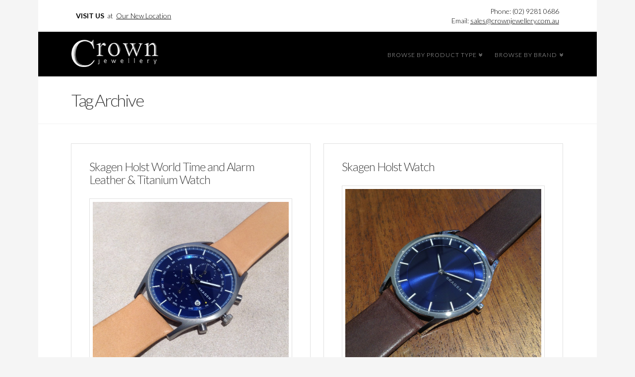

--- FILE ---
content_type: text/html; charset=UTF-8
request_url: http://www.crownjewellery.com.au/tag/skagen/
body_size: 10682
content:





<!DOCTYPE html>
<!--[if IE 9]><html class="no-js ie9" lang="en"><![endif]-->
<!--[if gt IE 9]><!--><html class="no-js" lang="en"><!--<![endif]-->

<head>
  <meta charset="UTF-8">
  <meta name="viewport" content="width=device-width, initial-scale=1.0">
  <title>Skagen | Crown Jewellery</title>
  <link rel="profile" href="http://gmpg.org/xfn/11">
  <link rel="pingback" href="http://www.crownjewellery.com.au/xmlrpc.php">
  <link rel="alternate" type="application/rss+xml" title="Crown Jewellery &raquo; Feed" href="http://www.crownjewellery.com.au/feed/" />
<link rel="alternate" type="application/rss+xml" title="Crown Jewellery &raquo; Comments Feed" href="http://www.crownjewellery.com.au/comments/feed/" />
<link rel="alternate" type="application/rss+xml" title="Crown Jewellery &raquo; Skagen Tag Feed" href="http://www.crownjewellery.com.au/tag/skagen/feed/" />
<link rel='stylesheet' id='collapseomatic-css-css'  href='http://www.crownjewellery.com.au/wp-content/plugins/jquery-collapse-o-matic/light_style.css?ver=1.6' type='text/css' media='all' />
<link rel='stylesheet' id='rs-plugin-settings-css'  href='http://www.crownjewellery.com.au/wp-content/plugins/revslider/rs-plugin/css/settings.css?rev=4.3.8&#038;ver=4.0.35' type='text/css' media='all' />
<style type='text/css'>
.tp-caption a {
color:#ff7302;
text-shadow:none;
-webkit-transition:all 0.2s ease-out;
-moz-transition:all 0.2s ease-out;
-o-transition:all 0.2s ease-out;
-ms-transition:all 0.2s ease-out;
}

.tp-caption a:hover {
color:#ffa902;
}
</style>
<link rel='stylesheet' id='rs-plugin-captions-css'  href='http://www.crownjewellery.com.au/wp-content/plugins/revslider/rs-plugin/css/captions.php?rev=4.3.8&#038;ver=4.0.35' type='text/css' media='all' />
<link rel='stylesheet' id='x-stack-css'  href='http://www.crownjewellery.com.au/wp-content/themes/x-child-renew/style.css' type='text/css' media='all' />
<link rel='stylesheet' id='x-font-custom-css'  href='//fonts.googleapis.com/css?family=Lato:300,300italic,700,700italic|Lato:300|Lato:300|Lato:100&#038;subset=latin,latin-ext' type='text/css' media='all' />
<link rel='stylesheet' id='x-shortcodes-css'  href='http://www.crownjewellery.com.au/wp-content/plugins/x-shortcodes/css/renew.css' type='text/css' media='all' />
<link rel='stylesheet' id='jetpack_css-css'  href='http://www.crownjewellery.com.au/wp-content/plugins/jetpack/css/jetpack.css?ver=3.2' type='text/css' media='all' />
<script type='text/javascript' src='http://www.crownjewellery.com.au/wp-includes/js/jquery/jquery.js?ver=1.11.1'></script>
<script type='text/javascript' src='http://www.crownjewellery.com.au/wp-includes/js/jquery/jquery-migrate.min.js?ver=1.2.1'></script>
<script type='text/javascript' src='http://www.crownjewellery.com.au/wp-content/plugins/jquery-collapse-o-matic/js/collapse.js?ver=1.5.12'></script>
<script type='text/javascript' src='http://www.crownjewellery.com.au/wp-content/plugins/revslider/rs-plugin/js/jquery.themepunch.plugins.min.js?rev=4.3.8&#038;ver=4.0.35'></script>
<script type='text/javascript' src='http://www.crownjewellery.com.au/wp-content/plugins/revslider/rs-plugin/js/jquery.themepunch.revolution.min.js?rev=4.3.8&#038;ver=4.0.35'></script>
<script type='text/javascript' src='http://www.crownjewellery.com.au/wp-content/themes/x/framework/js/dist/site/x-head.min.js'></script>
<script type='text/javascript' src='http://www.crownjewellery.com.au/wp-content/plugins/x-shortcodes/js/dist/site/x-shortcodes-head.min.js'></script>

<!--Plugin WP Toolbar Removal 2014.0816.0392 Active - Tag 74be16979710d4c4e7c6647856088456-->

<!--Site Optimized to Speedup Control Panel Minimize Memory Consumption with Disabled Toolbar-->

<script type='text/javascript'>
var colomatduration = 'fast';
var colomatslideEffect = 'slideFade';
</script>
<!-- BEGIN GADWP v4.3.6 Universal Tracking - https://deconf.com/google-analytics-dashboard-wordpress/ -->
<script>
  (function(i,s,o,g,r,a,m){i['GoogleAnalyticsObject']=r;i[r]=i[r]||function(){
  (i[r].q=i[r].q||[]).push(arguments)},i[r].l=1*new Date();a=s.createElement(o),
  m=s.getElementsByTagName(o)[0];a.async=1;a.src=g;m.parentNode.insertBefore(a,m)
  })(window,document,'script','//www.google-analytics.com/analytics.js','ga');
  ga('create', 'UA-50993902-3', 'auto');  ga('require', 'displayfeatures');
  ga('send', 'pageview');
</script>
<!-- END GADWP Universal Tracking -->

<style type='text/css'>img#wpstats{display:none}</style><meta name="generator" content="Powered by Visual Composer - drag and drop page builder for WordPress."/>
		<link rel="stylesheet" id="custom-css-css" type="text/css" href="http://www.crownjewellery.com.au/?custom-css=1&#038;csblog=1&#038;cscache=6&#038;csrev=4" />
		<style id="x-customizer-css-output" type="text/css">body{background-color:#f5f5f5;}a,h1 a:hover,h2 a:hover,h3 a:hover,h4 a:hover,h5 a:hover,h6 a:hover,.x-comment-time:hover,#reply-title small a,.comment-reply-link:hover,.x-comment-author a:hover,.x-close-content-dock:hover i{color:#666666;}a:hover,#reply-title small a:hover,.x-recent-posts a:hover .h-recent-posts{color:#666666;}.entry-title:before{color:#828282;}a.x-img-thumbnail:hover,li.bypostauthor > article.comment{border-color:#666666;}.flex-direction-nav a,.flex-control-nav a:hover,.flex-control-nav a.flex-active,.x-dropcap,.x-skill-bar .bar,.x-pricing-column.featured h2,.h-comments-title small,.pagination a:hover,.x-entry-share .x-share:hover,.entry-thumb,.widget_tag_cloud .tagcloud a:hover,.widget_product_tag_cloud .tagcloud a:hover,.x-highlight,.x-recent-posts .x-recent-posts-img,.x-recent-posts .x-recent-posts-img:before,.x-portfolio-filters{background-color:#666666;}.x-recent-posts a:hover .x-recent-posts-img,.x-portfolio-filters:hover{background-color:#666666;}.x-container-fluid.width{width:88%;}.x-container-fluid.max{max-width:1200px;}.site,.x-navbar.x-navbar-fixed-top.x-container-fluid.max.width{width:88%;max-width:1200px;}.x-main{width:68.79803%;}.x-sidebar{width:24.79803%;}.x-topbar .p-info,.x-topbar .p-info a,.x-topbar .x-social-global a{color:#ffffff;}.x-topbar .p-info a:hover{color:#959baf;}.x-topbar{background-color:#ffffff;}.x-navbar .x-nav > li:before{padding-top:34px;}.x-brand,.x-brand:hover,.x-navbar .x-nav > li > a,.x-navbar .x-nav > li:before,.x-navbar .sub-menu li > a,.x-navbar .x-navbar-inner .x-nav-collapse .x-nav > li > a:hover,.x-navbar .x-navbar-inner .x-nav-collapse .sub-menu a:hover,.tp-leftarrow:before,.tp-rightarrow:before,.tp-bullets.simplebullets.navbar .bullet,.tp-bullets.simplebullets.navbar .bullet:hover,.tp-bullets.simplebullets.navbar .bullet.selected,.tp-bullets.simplebullets.navbar-old .bullet,.tp-bullets.simplebullets.navbar-old .bullet:hover,.tp-bullets.simplebullets.navbar-old .bullet.selected{color:#b7b7b7;}.x-navbar .x-navbar-inner .x-nav-collapse .x-nav > li > a:hover,.x-navbar .x-navbar-inner .x-nav-collapse .sub-menu a:hover,.x-navbar .x-navbar-inner .x-nav-collapse .x-nav .current-menu-item > a,.x-nav .x-megamenu > .sub-menu > li > a{color:#ffffff;}.x-btn-navbar,.x-btn-navbar:hover{color:#ffffff;}.x-navbar .sub-menu li:before,.x-navbar .sub-menu li:after{background-color:#b7b7b7;}.x-navbar,.x-navbar .sub-menu,.tp-bullets.simplebullets.navbar,.tp-bullets.simplebullets.navbar-old,.tp-leftarrow.default,.tp-rightarrow.default{background-color:#000000 !important;}.x-btn-navbar,.x-btn-navbar.collapsed:hover{background-color:#636363;}.x-btn-navbar.collapsed{background-color:#444444;}.x-navbar .x-nav > li > a:hover,.x-navbar .x-nav > li.current-menu-item > a{-webkit-box-shadow:0 2px 0 0 #ffffff;box-shadow:0 2px 0 0 #ffffff;}.x-navbar .x-nav > li{height:90px;padding-top:34px;}.sf-menu li:hover ul,.sf-menu li.sfHover ul{top:90px;;}.sf-menu li li:hover ul,.sf-menu li li.sfHover ul{top:-1.75em;}.x-colophon.bottom{background-color:#000000;}.x-colophon.bottom,.x-colophon.bottom a,.x-colophon.bottom .x-social-global a{color:#ffffff;}.h-landmark{font-weight:300;}.x-comment-author a{color:#000000;}.x-comment-author a,.comment-form-author label,.comment-form-email label,.comment-form-url label,.comment-form-rating label,.comment-form-comment label,.widget_calendar #wp-calendar caption,.widget_calendar #wp-calendar th,.x-accordion-heading .x-accordion-toggle,.x-nav-tabs > li > a:hover,.x-nav-tabs > .active > a,.x-nav-tabs > .active > a:hover{color:#3d3d3d;}.widget_calendar #wp-calendar th{border-bottom-color:#3d3d3d;}.pagination span.current,.x-portfolio-filters-menu,.widget_tag_cloud .tagcloud a,.h-feature-headline span i,.widget_price_filter .ui-slider .ui-slider-handle{background-color:#3d3d3d;}@media (max-width:979px){.x-navbar .x-nav > li{height:auto;padding-top:0;}.x-widgetbar{left:0;right:0;}.x-nav .x-megamenu > .sub-menu > li > a{color:#b7b7b7;}.x-nav .x-megamenu > .sub-menu > li > a:hover{color:#ffffff;}}body{font-size:14px;font-style:normal;font-weight:300;color:#000000;}a:focus,select:focus,input[type="file"]:focus,input[type="radio"]:focus,input[type="checkbox"]:focus{outline:thin dotted #333;outline:5px auto #666666;outline-offset:-1px;}h1,h2,h3,h4,h5,h6,.h1,.h2,.h3,.h4,.h5,.h6{font-style:normal;font-weight:300;letter-spacing:-1px;}.x-main.full{float:none;display:block;width:auto;}@media (max-width:979px){.x-main.full,.x-main.left,.x-main.right,.x-sidebar.left,.x-sidebar.right{float:none;display:block;width:auto !important;}}.entry-header,.entry-content{font-size:14px;}.x-brand{font-style:normal;font-weight:100;letter-spacing:-2px;}.x-brand img{width:175px;}body,input,button,select,textarea{font-family:"Lato","Helvetica Neue",Helvetica,sans-serif;}h1,h2,h3,h4,h5,h6,.h1,.h2,.h3,.h4,.h5,.h6{font-family:"Lato","Helvetica Neue",Helvetica,sans-serif;}.x-brand{font-family:"Lato","Helvetica Neue",Helvetica,sans-serif;}.x-navbar .x-nav > li > a{font-family:"Lato","Helvetica Neue",Helvetica,sans-serif;}.x-brand,.x-brand:hover{color:#ffffff;}h1,h2,h3,h4,h5,h6,.h1,.h2,.h3,.h4,.h5,.h6,h1 a,h2 a,h3 a,h4 a,h5 a,h6 a,.h1 a,.h2 a,.h3 a,.h4 a,.h5 a,.h6 a,blockquote{color:#3d3d3d;}.cfc-h-tx{color:#3d3d3d !important;}.cfc-h-bd{border-color:#3d3d3d !important;}.cfc-h-bg{background-color:#3d3d3d !important;}.cfc-b-tx{color:#000000 !important;}.cfc-b-bd{border-color:#000000 !important;}.cfc-b-bg{background-color:#000000 !important;}.x-navbar{font-size:12px;}.x-navbar-inner{min-height:90px;}.x-brand{font-size:54px;font-size:5.4rem;}.x-navbar .x-brand{margin-top:6px;}.x-navbar .x-nav > li > a{font-style:normal;font-weight:300;text-transform:uppercase;}.x-btn-navbar{margin-top:20px;;}.x-btn-navbar,.x-btn-navbar.collapsed{font-size:24px;}@media (max-width:979px){}.x-btn,.button,[type="submit"]{color:#ffffff;border-color:#ac1100;background-color:#ff2a13;}.x-btn:hover,.button:hover,[type="submit"]:hover{color:#ffffff;border-color:#600900;background-color:#ef2201;}.x-btn.x-btn-real,.x-btn.x-btn-real:hover{margin-bottom:0.25em;text-shadow:0 0.075em 0.075em rgba(0,0,0,0.65);}.x-btn.x-btn-real{-webkit-box-shadow:0 0.25em 0 0 #a71000,0 4px 9px rgba(0,0,0,0.75);box-shadow:0 0.25em 0 0 #a71000,0 4px 9px rgba(0,0,0,0.75);}.x-btn.x-btn-real:hover{-webkit-box-shadow:0 0.25em 0 0 #a71000,0 4px 9px rgba(0,0,0,0.75);box-shadow:0 0.25em 0 0 #a71000,0 4px 9px rgba(0,0,0,0.75);}.x-btn.x-btn-flat,.x-btn.x-btn-flat:hover{margin-bottom:0;text-shadow:0 0.075em 0.075em rgba(0,0,0,0.65);-webkit-box-shadow:none;box-shadow:none;}.x-btn.x-btn-transparent,.x-btn.x-btn-transparent:hover{margin-bottom:0;border-width:3px;text-shadow:none;text-transform:uppercase;background-color:transparent;-webkit-box-shadow:none;box-shadow:none;}.x-btn-circle-wrap:before{width:172px;height:43px;background:url(http://www.crownjewellery.com.au/wp-content/themes/x/framework/img/global/btn-circle-top-small.png) center center no-repeat;-webkit-background-size:172px 43px;background-size:172px 43px;}.x-btn-circle-wrap:after{width:190px;height:43px;background:url(http://www.crownjewellery.com.au/wp-content/themes/x/framework/img/global/btn-circle-bottom-small.png) center center no-repeat;-webkit-background-size:190px 43px;background-size:190px 43px;}.x-btn,.x-btn:hover,.button,.button:hover,[type="submit"],[type="submit"]:hover{text-shadow:0 0.075em 0.075em rgba(0,0,0,0.5);}</style>
    <style id="x-customizer-css-custom" type="text/css">.entry-thumb {
	background-color: #fff;
}
body.home footer.entry-footer {
    display: none;
}</style>

  </head>

<body class="archive tag tag-skagen tag-50 x-renew x-navbar-static-active x-boxed-layout-active x-full-width-active x-post-meta-disabled x-masonry-active x-archive-masonry-active wpb-js-composer js-comp-ver-4.1.3 vc_responsive x-v2_1_0 x-child-theme-active x-shortcodes-v2_3_1">

  
  <div id="top" class="site"> <!-- BEGIN #top.site -->

  
  

  <header class="masthead masthead-inline" role="banner">
    

  <div class="x-topbar">
    <div class="x-topbar-inner x-container-fluid max width">
            <p class="p-info"><TABLE class="fltable">
    <tr>
        <td>
            <strong>VISIT US</strong>  at  <a href="https://www.google.com.au/maps/dir/St.George+Sydney,+Broadway/Crown+Jewellery,+5a%2F185-211+Broadway,+Ultimo+NSW+2007/@-33.8839384,151.1942956,19z/data=!4m14!4m13!1m5!1m1!1s0x0:0x65227b8b345873bc!2m2!1d151.19492!2d-33.883539!1m5!1m1!1s0x6b12ae265bb4a143:0x4b09bf7423abe975!2m2!1d151.195696!2d-33.884179!3e2?hl=en" target="_blank">Our New Location</a>
        </td>
        <td>
             
        </td>
        <td class="tdright">
            Phone: (02) 9281 0686</br>
            Email: <a href="mailto:sales@crownjewellery.com.au">sales@crownjewellery.com.au</a>
        </td>
    </tr>
</TABLE></p>
            <div class="x-social-global"><a href="https://www.facebook.com/crownjewellerysydney" class="facebook" title="Facebook" target="_blank"><i class="x-social-facebook"></i></a></div>    </div>
  </div>

    

  <div class="x-navbar-wrap">
    <div class="x-navbar">
      <div class="x-navbar-inner">
        <div class="x-container-fluid max width">
          

<a href="http://www.crownjewellery.com.au/" class="x-brand img" title="Fine Jewellery &amp; Watches - Broadway, Sydney">
  <img src="//www.crownjewellery.com.au/wp-content/uploads/2014/10/cj3d_white.png" alt="Fine Jewellery &amp; Watches - Broadway, Sydney"></a>          
<a href="#" class="x-btn-navbar collapsed" data-toggle="collapse" data-target=".x-nav-collapse">
  <i class="x-icon-bars"></i><span class="visually-hidden">Navigation</span>
</a>

<nav class="x-nav-collapse collapse" role="navigation">

  <ul id="menu-products" class="x-nav sf-menu"><li id="menu-item-437" class="menu-item menu-item-type-custom menu-item-object-custom menu-item-has-children menu-item-437"><a href="#">Browse by Product Type</a>
<ul class="sub-menu">
	<li id="menu-item-439" class="menu-item menu-item-type-custom menu-item-object-custom menu-item-439"><a href="/tag/pendant">Pendant</a></li>
	<li id="menu-item-436" class="menu-item menu-item-type-custom menu-item-object-custom menu-item-436"><a href="/tag/necklace/">Necklace</a></li>
	<li id="menu-item-438" class="menu-item menu-item-type-custom menu-item-object-custom menu-item-438"><a href="/tag/ring">Ring</a></li>
</ul>
</li>
<li id="menu-item-532" class="menu-item menu-item-type-custom menu-item-object-custom current-menu-ancestor current-menu-parent menu-item-has-children menu-item-532"><a href="#">Browse by Brand</a>
<ul class="sub-menu">
	<li id="menu-item-534" class="menu-item menu-item-type-custom menu-item-object-custom menu-item-534"><a href="/tag/adidas">Adidas</a></li>
	<li id="menu-item-535" class="menu-item menu-item-type-custom menu-item-object-custom menu-item-535"><a href="/tag/bering">Bering</a></li>
	<li id="menu-item-555" class="menu-item menu-item-type-custom menu-item-object-custom menu-item-555"><a href="/tag/calvin-klein">Calvin Klein</a></li>
	<li id="menu-item-542" class="menu-item menu-item-type-custom menu-item-object-custom menu-item-542"><a href="/tag/citizen">Citizen</a></li>
	<li id="menu-item-549" class="menu-item menu-item-type-custom menu-item-object-custom menu-item-549"><a href="/tag/claude-bernard">Claude Bernard</a></li>
	<li id="menu-item-558" class="menu-item menu-item-type-custom menu-item-object-custom menu-item-558"><a href="/tag/colibri">Colibri</a></li>
	<li id="menu-item-536" class="menu-item menu-item-type-custom menu-item-object-custom menu-item-536"><a href="/tag/fossil">Fossil</a></li>
	<li id="menu-item-546" class="menu-item menu-item-type-custom menu-item-object-custom menu-item-546"><a href="/tag/g-shock">G-Shock</a></li>
	<li id="menu-item-533" class="menu-item menu-item-type-custom menu-item-object-custom menu-item-533"><a href="/tag/guess/">Guess</a></li>
	<li id="menu-item-550" class="menu-item menu-item-type-custom menu-item-object-custom menu-item-550"><a href="/tag/hugo-boss">Hugo Boss</a></li>
	<li id="menu-item-552" class="menu-item menu-item-type-custom menu-item-object-custom menu-item-552"><a href="/tag/marc-coblen">Marc Coblen</a></li>
	<li id="menu-item-554" class="menu-item menu-item-type-custom menu-item-object-custom menu-item-554"><a href="/tag/marc-jacobs">Marc Jacobs</a></li>
	<li id="menu-item-551" class="menu-item menu-item-type-custom menu-item-object-custom menu-item-551"><a href="/tag/mondaine">Mondaine</a></li>
	<li id="menu-item-539" class="menu-item menu-item-type-custom menu-item-object-custom menu-item-539"><a href="/tag/michael-kors">Michael Kors</a></li>
	<li id="menu-item-547" class="menu-item menu-item-type-custom menu-item-object-custom menu-item-547"><a href="/tag/roamer">Roamer</a></li>
	<li id="menu-item-556" class="menu-item menu-item-type-custom menu-item-object-custom menu-item-556"><a href="/tag/rochet">Rochet Bijoux</a></li>
	<li id="menu-item-557" class="menu-item menu-item-type-custom menu-item-object-custom menu-item-557"><a href="/tag/dupont">S.T. DuPont</a></li>
	<li id="menu-item-553" class="menu-item menu-item-type-custom menu-item-object-custom menu-item-553"><a href="/tag/salvatore-ferragamo">Salvatore Ferragamo</a></li>
	<li id="menu-item-541" class="menu-item menu-item-type-custom menu-item-object-custom menu-item-541"><a href="/tag/seiko">Seiko</a></li>
	<li id="menu-item-543" class="menu-item menu-item-type-custom menu-item-object-custom current-menu-item menu-item-543"><a href="/tag/skagen">Skagen</a></li>
	<li id="menu-item-540" class="menu-item menu-item-type-custom menu-item-object-custom menu-item-540"><a href="/tag/swarovski">Swarovski</a></li>
	<li id="menu-item-548" class="menu-item menu-item-type-custom menu-item-object-custom menu-item-548"><a href="/tag/timex">Timex</a></li>
	<li id="menu-item-538" class="menu-item menu-item-type-custom menu-item-object-custom menu-item-538"><a href="/tag/thomas-sabo">Thomas Sabo</a></li>
	<li id="menu-item-545" class="menu-item menu-item-type-custom menu-item-object-custom menu-item-545"><a href="/tag/tw-steel">TW Steel</a></li>
	<li id="menu-item-537" class="menu-item menu-item-type-custom menu-item-object-custom menu-item-537"><a href="/tag/versace">Versace</a></li>
	<li id="menu-item-544" class="menu-item menu-item-type-custom menu-item-object-custom menu-item-544"><a href="/tag/victorinox">Victorinox Swiss Army</a></li>
</ul>
</li>
</ul>
</nav> <!-- end .x-nav-collapse.collapse -->        </div>
      </div> <!-- end .x-navbar-inner -->
    </div> <!-- end .x-navbar -->
  </div> <!-- end .x-navbar-wrap -->

  </header>

  
  
  
    <header class="x-header-landmark">
      <div class="x-container-fluid max width">
        <div class="x-landmark-breadcrumbs-wrap">
          <div class="x-landmark">

          
            
            <h1 class="h-landmark"><span>Tag Archive</span></h1>

          
          </div>

          
          
        </div>
      </div>
    </header>

  
  <div class="x-container-fluid max width offset cf">
    <div class="x-main full" role="main">

      

  
<script>

  jQuery(document).ready(function($){

    var $container = $('#x-iso-container');

    $container.before('<span id="x-isotope-loading"><span>');

    $(window).load(function(){
      $container.isotope({
        itemSelector   : '.x-iso-container > .hentry',
        resizable      : true,
        filter         : '*',
        containerStyle : {
          overflow : 'hidden',
          position : 'relative'
        }
      });
      $('#x-isotope-loading').stop(true,true).fadeOut(300);
      $('#x-iso-container .hentry').each(function(i){
        $(this).delay(i*150).animate({'opacity':1},300);
      });
    });

    $(window).smartresize(function(){
      $container.isotope({  });
    });
    // My edits
    // $('#mydiv').click(function(){
    //   alert('ring ring');
    //   $container.isotope({  });
    //   $container.isotope('layout');
    // });
    // $('.collapseomatic_content').resize(function(){
    //   alert('phone is ringing');
    //   $container.isotope({  });
    //   $container.isotope('layout');
    // });
    // $('.accordion-body').bind("resize", function() {
    // alert("Box was resized from 100x100 to 200x200");
    // });
    setInterval(function(){
      $container.isotope({  });
      $container.isotope('layout');
    }, 2000);
    // My edits end
  });

</script>
  <div id="x-iso-container" class="x-iso-container x-iso-container-posts cols-2">

                            
<article id="post-2052" class="post-2052 post type-post status-publish format-standard has-post-thumbnail hentry category-uncategorized tag-alarm tag-holst tag-skagen tag-worldtime">
  <div class="entry-wrap">
    
<header class="entry-header">
    <h2 class="entry-title">
    <a href="http://www.crownjewellery.com.au/skagen-holst-world-time-and-alarm-leather-titanium-watch/" title="Permalink to: &quot;Skagen Holst World Time and Alarm Leather &amp; Titanium Watch&quot;">Skagen Holst World Time and Alarm Leather &amp; Titanium Watch</a>
  </h2>
    </header>          <div class="entry-featured">
        <a href="http://www.crownjewellery.com.au/skagen-holst-world-time-and-alarm-leather-titanium-watch/" class="entry-thumb" title="Permalink to: &quot;Skagen Holst World Time and Alarm Leather &amp; Titanium Watch&quot;"><img width="1040" height="901" src="http://www.crownjewellery.com.au/wp-content/uploads/2016/05/FullSizeRender-1040x901.jpg" class="attachment-entry-renew-fullwidth wp-post-image" alt="FullSizeRender" /></a>      </div>
        

<div class="entry-content excerpt">
  Read more... The Holst World Time and Alarm features the ability to simultaneously display the time in both your current location and any other time zone in the world. Within the lightweight titanium case, cities listed around the dial represent each of the 24 world time zones. With the push ... <a href="http://www.crownjewellery.com.au/skagen-holst-world-time-and-alarm-leather-titanium-watch/" class="more-link">Read More</a></div>  </div>
  <span class="visually-hidden"><span class="author vcard"><span class="fn">Crown Sales Team</span></span><span class="entry-title">Skagen Holst World Time and Alarm Leather &amp; Titanium Watch</span><time class="entry-date updated" datetime="2016-05-11T09:00:13+00:00">05.11.2016</time></span></article>                                
<article id="post-1693" class="post-1693 post type-post status-publish format-standard has-post-thumbnail hentry category-uncategorized tag-holst tag-skagen tag-watch">
  <div class="entry-wrap">
    
<header class="entry-header">
    <h2 class="entry-title">
    <a href="http://www.crownjewellery.com.au/skagen-holst-watch/" title="Permalink to: &quot;Skagen Holst Watch&quot;">Skagen Holst Watch</a>
  </h2>
    </header>          <div class="entry-featured">
        <a href="http://www.crownjewellery.com.au/skagen-holst-watch/" class="entry-thumb" title="Permalink to: &quot;Skagen Holst Watch&quot;"><img width="1040" height="1040" src="http://www.crownjewellery.com.au/wp-content/uploads/2015/12/2015-12-16-10.38.44-1-1040x1040.jpg" class="attachment-entry-renew-fullwidth wp-post-image" alt="2015-12-16 10.38.44-1" /></a>      </div>
        

<div class="entry-content excerpt">
  <p> </p>
</div>  </div>
  <span class="visually-hidden"><span class="author vcard"><span class="fn">Crown Sales Team</span></span><span class="entry-title">Skagen Holst Watch</span><time class="entry-date updated" datetime="2015-12-24T09:00:42+00:00">12.24.2015</time></span></article>                                
<article id="post-679" class="post-679 post type-post status-publish format-standard has-post-thumbnail hentry category-uncategorized tag-ditte tag-skagen tag-watch">
  <div class="entry-wrap">
    
<header class="entry-header">
    <h2 class="entry-title">
    <a href="http://www.crownjewellery.com.au/skagen-ditte/" title="Permalink to: &quot;Skagen &#8216;Ditte&#8217;&quot;">Skagen &#8216;Ditte&#8217;</a>
  </h2>
    </header>          <div class="entry-featured">
        <a href="http://www.crownjewellery.com.au/skagen-ditte/" class="entry-thumb" title="Permalink to: &quot;Skagen &#8216;Ditte&#8217;&quot;"><img width="1040" height="1040" src="http://www.crownjewellery.com.au/wp-content/uploads/2014/10/011d6ad65127c7f1519d524411dbb07b626b9c9671_00001-1040x1040.jpg" class="attachment-entry-renew-fullwidth wp-post-image" alt="Skagen Ditte" /></a>      </div>
        

<div class="entry-content excerpt">
  Read more... We love the layered detail on Skagen's new 'Ditte', reminiscent of crisp, clean sheets of paper. The effect is sharp and minimal, available in a collection of colours, including the dusky purple and rose gold pictured. A popular item for Skagen this season, the Ditte guarantees to keep ... <a href="http://www.crownjewellery.com.au/skagen-ditte/" class="more-link">Read More</a></div>  </div>
  <span class="visually-hidden"><span class="author vcard"><span class="fn">Crown Sales Team</span></span><span class="entry-title">Skagen &#8216;Ditte&#8217;</span><time class="entry-date updated" datetime="2014-10-25T10:50:42+00:00">10.25.2014</time></span></article>                                
<article id="post-416" class="post-416 post type-post status-publish format-standard has-post-thumbnail hentry category-uncategorized tag-leather tag-skagen tag-watch tag-watches">
  <div class="entry-wrap">
    
<header class="entry-header">
    <h2 class="entry-title">
    <a href="http://www.crownjewellery.com.au/skagen-blue-brown/" title="Permalink to: &quot;Skagen Blue &amp; Brown&quot;">Skagen Blue &amp; Brown</a>
  </h2>
    </header>          <div class="entry-featured">
        <a href="http://www.crownjewellery.com.au/skagen-blue-brown/" class="entry-thumb" title="Permalink to: &quot;Skagen Blue &amp; Brown&quot;"><img width="1040" height="1040" src="http://www.crownjewellery.com.au/wp-content/uploads/2014/09/IMG_25031-1040x1040.jpg" class="attachment-entry-renew-fullwidth wp-post-image" alt="Skagen Blue &amp; Brown" /></a>      </div>
        

<div class="entry-content excerpt">
  Read more... Skagen aspires to simplicity. The latest range of rich blues and brown leathers gives the modern, sleek styling a vintage feel. The trend permeates the ladies and gents collections, large and small sizes.  Get on top of European style with these Danish designed, slimline pieces. Skagen come with an ... <a href="http://www.crownjewellery.com.au/skagen-blue-brown/" class="more-link">Read More</a></div>  </div>
  <span class="visually-hidden"><span class="author vcard"><span class="fn">Crown Sales Team</span></span><span class="entry-title">Skagen Blue &amp; Brown</span><time class="entry-date updated" datetime="2014-10-07T12:58:11+00:00">10.07.2014</time></span></article>                                
<article id="post-137" class="post-137 post type-post status-publish format-standard has-post-thumbnail hentry category-uncategorized tag-skagen tag-watch">
  <div class="entry-wrap">
    
<header class="entry-header">
    <h2 class="entry-title">
    <a href="http://www.crownjewellery.com.au/skagen/" title="Permalink to: &quot;Skagen Denmark&quot;">Skagen Denmark</a>
  </h2>
    </header>          <div class="entry-featured">
        <a href="http://www.crownjewellery.com.au/skagen/" class="entry-thumb" title="Permalink to: &quot;Skagen Denmark&quot;"><img width="800" height="345" src="http://www.crownjewellery.com.au/wp-content/uploads/2014/08/skagen-logo.jpg" class="attachment-entry-renew-fullwidth wp-post-image" alt="skagen-logo" /></a>      </div>
        

<div class="entry-content excerpt">
  Read more... Skagen provide clean, sleek designs which speak to their Danish heritage. Skagen watches are built to last, so much so that the company places a lifetime warranty on the mechanism of every piece. Skagen's trademark is its durable, woven mesh band, but it has expanded to include leather ... <a href="http://www.crownjewellery.com.au/skagen/" class="more-link">Read More</a></div>  </div>
  <span class="visually-hidden"><span class="author vcard"><span class="fn">Crown Sales Team</span></span><span class="entry-title">Skagen Denmark</span><time class="entry-date updated" datetime="2014-08-08T03:24:15+00:00">08.08.2014</time></span></article>                  
  </div>



    </div>

    


  </div>



  
    

  <a class="x-scroll-top right fade" href="#top" title="Back to Top">
    <i class="x-icon-angle-up"></i>
  </a>

  <script>

  jQuery(document).ready(function($) {

    //
    // Scroll top anchor.
    //
    // 1. Get the number of pixels to the bottom of the page.
    // 2. Get the difference from the body height and the bottom offset.
    // 3. Output the adjusted height for the page for acurate percentage parameter.
    //

    $.fn.scrollBottom = function() {
      return $(document).height() - this.scrollTop() - this.height();
    };

    var windowObj            = $(window);
    var body                 = $('body');
    var bodyOffsetBottom     = windowObj.scrollBottom(); // 1
    var bodyHeightAdjustment = body.height() - bodyOffsetBottom; // 2
    var bodyHeightAdjusted   = body.height() - bodyHeightAdjustment; // 3
    var scrollTopAnchor      = $('.x-scroll-top');

    function sizingUpdate(){
      var bodyOffsetTop = windowObj.scrollTop();
      if ( bodyOffsetTop > ( bodyHeightAdjusted * 0.75 ) ) {
        scrollTopAnchor.addClass('in');
      } else {
        scrollTopAnchor.removeClass('in');
      }
    }

    windowObj.bind('scroll', sizingUpdate).resize(sizingUpdate);
    sizingUpdate();

    scrollTopAnchor.click(function(){
      $('html,body').animate({ scrollTop: 0 }, 850, 'easeInOutExpo');
      return false;
    });

  });

  </script>

  

  <footer class="x-colophon top" role="contentinfo">
    <div class="x-container-fluid max width">
      <div class="x-row-fluid">

        <div class="x-span4"><div id="tag_cloud-2" class="widget widget_tag_cloud"><h4 class="h-widget">Browse</h4><div class="tagcloud"><a href='http://www.crownjewellery.com.au/tag/bering/' class='tag-link-6' title='5 topics' >Bering</a>
<a href='http://www.crownjewellery.com.au/tag/bracelet/' class='tag-link-160' title='3 topics' >bracelet</a>
<a href='http://www.crownjewellery.com.au/tag/calvin-klein/' class='tag-link-9' title='14 topics' >Calvin Klein</a>
<a href='http://www.crownjewellery.com.au/tag/casio/' class='tag-link-10' title='4 topics' >Casio</a>
<a href='http://www.crownjewellery.com.au/tag/charmclub/' class='tag-link-226' title='3 topics' >CharmClub</a>
<a href='http://www.crownjewellery.com.au/tag/citizen/' class='tag-link-13' title='4 topics' >Citizen</a>
<a href='http://www.crownjewellery.com.au/tag/claude-bernard/' class='tag-link-14' title='3 topics' >Claude Bernard</a>
<a href='http://www.crownjewellery.com.au/tag/colibri/' class='tag-link-16' title='4 topics' >Colibri</a>
<a href='http://www.crownjewellery.com.au/tag/crown-jewellery/' class='tag-link-131' title='8 topics' >Crown Jewellery</a>
<a href='http://www.crownjewellery.com.au/tag/crown-jewellery-broadway/' class='tag-link-282' title='6 topics' >crown jewellery broadway</a>
<a href='http://www.crownjewellery.com.au/tag/diamond/' class='tag-link-140' title='9 topics' >diamond</a>
<a href='http://www.crownjewellery.com.au/tag/diamonds/' class='tag-link-305' title='4 topics' >diamonds</a>
<a href='http://www.crownjewellery.com.au/tag/fossil/' class='tag-link-20' title='7 topics' >Fossil</a>
<a href='http://www.crownjewellery.com.au/tag/g-shock/' class='tag-link-21' title='4 topics' >G-Shock</a>
<a href='http://www.crownjewellery.com.au/tag/gold/' class='tag-link-306' title='3 topics' >gold</a>
<a href='http://www.crownjewellery.com.au/tag/guess/' class='tag-link-24' title='3 topics' >Guess</a>
<a href='http://www.crownjewellery.com.au/tag/jewellery/' class='tag-link-26' title='40 topics' >jewellery</a>
<a href='http://www.crownjewellery.com.au/tag/marc-by-marc-jacobs/' class='tag-link-31' title='3 topics' >Marc by Marc Jacobs</a>
<a href='http://www.crownjewellery.com.au/tag/marc-jacobs/' class='tag-link-33' title='4 topics' >Marc Jacobs</a>
<a href='http://www.crownjewellery.com.au/tag/michael-kors/' class='tag-link-34' title='17 topics' >Michael Kors</a>
<a href='http://www.crownjewellery.com.au/tag/mondaine/' class='tag-link-35' title='7 topics' >Mondaine</a>
<a href='http://www.crownjewellery.com.au/tag/nixon/' class='tag-link-156' title='8 topics' >NIXON</a>
<a href='http://www.crownjewellery.com.au/tag/pearl/' class='tag-link-144' title='4 topics' >pearl</a>
<a href='http://www.crownjewellery.com.au/tag/pendant/' class='tag-link-38' title='6 topics' >pendant</a>
<a href='http://www.crownjewellery.com.au/tag/ring/' class='tag-link-42' title='9 topics' >ring</a>
<a href='http://www.crownjewellery.com.au/tag/roamer/' class='tag-link-43' title='4 topics' >Roamer</a>
<a href='http://www.crownjewellery.com.au/tag/rochet/' class='tag-link-44' title='3 topics' >Rochet</a>
<a href='http://www.crownjewellery.com.au/tag/rose-gold/' class='tag-link-75' title='3 topics' >rose gold</a>
<a href='http://www.crownjewellery.com.au/tag/seiko/' class='tag-link-47' title='4 topics' >Seiko</a>
<a href='http://www.crownjewellery.com.au/tag/set/' class='tag-link-95' title='4 topics' >set</a>
<a href='http://www.crownjewellery.com.au/tag/skagen/' class='tag-link-50' title='5 topics' >Skagen</a>
<a href='http://www.crownjewellery.com.au/tag/solar/' class='tag-link-52' title='4 topics' >solar</a>
<a href='http://www.crownjewellery.com.au/tag/stainless-steel/' class='tag-link-54' title='3 topics' >stainless steel</a>
<a href='http://www.crownjewellery.com.au/tag/star-wars/' class='tag-link-171' title='4 topics' >Star Wars</a>
<a href='http://www.crownjewellery.com.au/tag/swarovski/' class='tag-link-57' title='4 topics' >Swarovski</a>
<a href='http://www.crownjewellery.com.au/tag/swiss/' class='tag-link-58' title='6 topics' >swiss</a>
<a href='http://www.crownjewellery.com.au/tag/swiss-watch/' class='tag-link-85' title='4 topics' >swiss watch</a>
<a href='http://www.crownjewellery.com.au/tag/thomas-sabo/' class='tag-link-61' title='10 topics' >Thomas Sabo</a>
<a href='http://www.crownjewellery.com.au/tag/thomassabo/' class='tag-link-225' title='3 topics' >ThomasSabo</a>
<a href='http://www.crownjewellery.com.au/tag/timex/' class='tag-link-62' title='3 topics' >Timex</a>
<a href='http://www.crownjewellery.com.au/tag/tw-steel/' class='tag-link-63' title='6 topics' >TW Steel</a>
<a href='http://www.crownjewellery.com.au/tag/victorinox/' class='tag-link-66' title='4 topics' >Victorinox</a>
<a href='http://www.crownjewellery.com.au/tag/watch/' class='tag-link-67' title='77 topics' >watch</a>
<a href='http://www.crownjewellery.com.au/tag/watches/' class='tag-link-68' title='13 topics' >watches</a>
<a href='http://www.crownjewellery.com.au/tag/white-gold/' class='tag-link-128' title='3 topics' >White gold</a></div>
</div></div><div class="x-span4"><div id="text-2" class="widget widget_text"><h4 class="h-widget">Trading Hours</h4>			<div class="textwidget">Monday to Saturday: 10am - 5pm </br>
Sunday: Closed </br>
Public Holiday: Closed</div>
		</div></div><div class="x-span4"><div id="text-3" class="widget widget_text"><h4 class="h-widget">Contact Us</h4>			<div class="textwidget">Phone: (02) 9281 0686 </br>
Email: sales@crownjewellery.com.au</div>
		</div></div>
      </div> <!-- end .x-row-fluid -->
    </div> <!-- end .x-container-fluid.max.width -->
  </footer> <!-- end .x-colophon.top -->


  
    <footer class="x-colophon bottom" role="contentinfo">
      <div class="x-container-fluid max width">

                  <div class="x-social-global"><a href="https://www.facebook.com/crownjewellerysydney" class="facebook" title="Facebook" target="_blank"><i class="x-social-facebook"></i></a></div>        
        
                  <div class="x-colophon-content">
            <p style="letter-spacing: 2px; text-transform: uppercase; opacity: 0.5; filter: alpha(opacity=50);">Crown Jewellery</br>Shop 5a/185-211 Broadway</br>Ultimo NSW 2007</br><a href="https://www.google.com.au/maps/dir/St.George+Sydney,+Broadway/Crown+Jewellery,+5a%2F185-211+Broadway,+Ultimo+NSW+2007/@-33.8839384,151.1942956,19z/data=!4m14!4m13!1m5!1m1!1s0x0:0x65227b8b345873bc!2m2!1d151.19492!2d-33.883539!1m5!1m1!1s0x6b12ae265bb4a143:0x4b09bf7423abe975!2m2!1d151.195696!2d-33.884179!3e2?hl=en" target="_blank">[map]</a></p>          </div>
        
      </div>
    </footer>

  

  
  </div> <!-- END #top.site -->

  

<!--Plugin WP Toolbar Removal 2014.0816.0392 Active - Tag 74be16979710d4c4e7c6647856088456-->

<!--Site Optimized to Speedup Control Panel Minimize Memory Consumption with Disabled Toolbar-->

	<div style="display:none">
	</div>
<script type='text/javascript'>
/* <![CDATA[ */
var SlimStatParams = {"ajaxurl":"http:\/\/www.crownjewellery.com.au\/wp-admin\/admin-ajax.php","ci":"YToyOntzOjEyOiJjb250ZW50X3R5cGUiO3M6MzoidGFnIjtzOjg6ImNhdGVnb3J5IjtzOjM6IjI0OSI7fQ==.2e5e4b3d2c291323f94b9b2fb8786421","extensions_to_track":"pdf,doc,xls,zip"};
/* ]]> */
</script>
<script type='text/javascript' src='http://cdn.jsdelivr.net/wp-slimstat/3.8/wp-slimstat.js'></script>
<script type='text/javascript' src='http://www.crownjewellery.com.au/wp-content/plugins/contact-form-7/includes/js/jquery.form.min.js?ver=3.51.0-2014.06.20'></script>
<script type='text/javascript'>
/* <![CDATA[ */
var _wpcf7 = {"loaderUrl":"http:\/\/www.crownjewellery.com.au\/wp-content\/plugins\/contact-form-7\/images\/ajax-loader.gif","sending":"Sending ...","cached":"1"};
/* ]]> */
</script>
<script type='text/javascript' src='http://www.crownjewellery.com.au/wp-content/plugins/contact-form-7/includes/js/scripts.js?ver=4.0.1'></script>
<script type='text/javascript' src='http://s0.wp.com/wp-content/js/devicepx-jetpack.js?ver=202604'></script>
<script type='text/javascript' src='http://www.crownjewellery.com.au/wp-content/themes/x/framework/js/dist/site/x-body.min.js'></script>
<script type='text/javascript' src='http://www.crownjewellery.com.au/wp-content/plugins/x-shortcodes/js/dist/site/x-shortcodes-body.min.js'></script>

	<script src="http://stats.wp.com/e-202604.js" type="text/javascript"></script>
	<script type="text/javascript">
	st_go({v:'ext',j:'1:3.2',blog:'77701652',post:'0',tz:'11'});
	var load_cmc = function(){linktracker_init(77701652,0,2);};
	if ( typeof addLoadEvent != 'undefined' ) addLoadEvent(load_cmc);
	else load_cmc();
	</script>

  

  
    
  
</body>
</html>

--- FILE ---
content_type: text/css
request_url: http://www.crownjewellery.com.au/wp-content/plugins/jquery-collapse-o-matic/light_style.css?ver=1.6
body_size: 403
content:
.collapseomatic {
	background-image: url(images/arrow-down.png);
	background-repeat: no-repeat;
	padding: 0 0 10px 16px;
	cursor: pointer;
}
.arrowright {
	background-position: top right;
	padding: 0 16px 10px 0;
}
.noarrow {
	background-image: none !important;
	padding: 0 0 10px 0;
}
.colomat-hover {
	text-decoration: underline;
}
.colomat-close {
	background-image: url(images/arrow-up.png);
}
.collapseomatic_excerpt, .collapseomatic_content {
	margin-top: 0px;
	margin-left: 16px;
	padding: 0px;
}
.content_collapse_wrapper {
	position: absolute; left: -999em;
}
.collapseall, .expandall {
	cursor: pointer;
}
.collapseall:hover, .expandall:hover {
	text-decoration: underline;
}
.maptastic {
	position: absolute !important;
	left: -10000px !important;
	display:block !important;
}
.span_fix {
	padding: 0 !important;
	margin: 0 !important;
}
.span_fix:before, .span_fix:after {
	content: none;
}

--- FILE ---
content_type: text/css
request_url: http://www.crownjewellery.com.au/wp-content/themes/x-child-renew/style.css
body_size: 799
content:
/*

Theme Name: X - Child Theme: Renew
Theme URI: http://theme.co/x/
Author: Themeco
Author URI: http://theme.co/
Description: Make all of your modifications to Renew in this child theme.
Version: 1.0.0
Template: x

*/

@import url('../x/framework/css/site/stacks/renew.css');
.x-topbar .p-info, .x-topbar .p-info a, .x-topbar .x-social-global a {
    color: #000 !important;
}
#top > header.masthead.masthead-inline > div.x-topbar > div > table {
	margin-bottom: 0;
}
.x-topbar .p-info table a {
	text-decoration: underline;
}
.flleft {
	float: left;
}
.flright {
	float: right;
}
table th, table td {
	border-top: none;
}
table.fltable {
}
td.tdright {
	text-align: right;
}
.x-topbar .x-social-global {
	display: none;
}
#top > header.masthead.masthead-inline > div.x-topbar > div p {
	display: none;
}
#top > header.masthead.masthead-inline > div.x-topbar > div a {
	text-decoration: underline;
	color: #000;
}
.format-standard .entry-title:before, .format-image .entry-title:before {
    display: none;
}
.x-iso-container-posts>.hentry .entry-wrap {
    margin: 0 -1px -1px;
    border: 1px solid #e0e0e0;
    background-color: #fff
}
.entry-featured {
    border: 1px solid #e0e0e0;
}
body.blog header.x-header-landmark, body.single header.x-header-landmark {
    display: none;
}
.entry-footer {
	background-color: #fff;
}
div > footer > p {
	line-height: 2.4;
}
div > footer > p > i {
	color: #888;	
}
div > footer > p > a {
	color: #333;
	border: solid 1px #e0e0e0;
	padding: 5px 8px 5px 8px;
	border-radius: 2px;
}
div > footer > p > a:hover {
	color: #fff;
	background-color: #666;
}
.collapseomatic {
	background-image: none;
	padding: 0 0 10px 0;
}
.collapseomatic_content {
	margin: 0;
}
body > div > div.entry-featured > div > img {
	max-width: 400px;
}
body.single .entry-featured {
	border: 0;
	max-width: 400px;
	margin-left: auto ;
  margin-right: auto ;
}


--- FILE ---
content_type: text/css
request_url: http://www.crownjewellery.com.au/wp-content/plugins/x-shortcodes/css/renew.css
body_size: 6134
content:
.x-dropcap{float:left;display:block;margin:0.215em 0.215em 0 0;padding:0.105em 0.2em 0.11em;font-size:3.5em;font-weight:bold;line-height:1;color:#fff;background-color:#2c3e50}.x-gap{margin:1.5em 0;border-color:transparent}.x-clear{margin:0;border:0;clear:both}.x-highlight{padding:0.188em 0.375em;color:#fff;background-color:#16a085}.x-highlight.dark{color:#fff;background-color:#484848}.x-blockquote.right-text{text-align:right}.x-blockquote.center-text{text-align:center}.x-pullquote{width:40%;margin:0.45em 1.1em 0.55em 0;font-size:1.313em}.x-pullquote.right{margin-right:0;margin-left:1.1em}@media (max-width: 767px){.x-pullquote.left,.x-pullquote.right{float:none;width:100%;margin:1.5em 0}}.x-cite{display:block;margin-top:0.75em;font-size:0.725em;font-weight:300;color:#28323f}.x-cite:before{content:"\2013\00A0"}.close{float:right;font-size:18px;font-size:1.8rem;font-weight:bold;line-height:1.8;color:#000;opacity:0.4;-webkit-transition:opacity 0.3s ease;transition:opacity 0.3s ease}.close:hover{color:#000;text-decoration:none;cursor:pointer;opacity:0.6}button.close{padding:0;cursor:pointer;background-color:transparent;border:0;-webkit-appearance:none}.x-alert{margin-bottom:1.5em;border-left:5px solid #f6dca7;padding:0.824em 2.25em 1em 1.15em;font-size:14px;font-size:1.4rem;line-height:1.5;color:#c09853;background-color:#fcf8e3}.x-alert .h-alert{margin:0.05em 0 0.25em;font-size:18px;font-size:1.8rem;letter-spacing:-1px;line-height:1.3;text-transform:none;color:inherit}.x-alert .close{position:relative;top:-10px;right:-26px;line-height:1;color:#c09853}.x-alert-muted{background-color:#f6f6f6;border-color:#e5e5e5;color:#bfbfbf}.x-alert-muted .close{color:#999}.x-alert-info{background-color:#d9edf7;border-color:#b3d1ef;color:#3a87ad}.x-alert-info .close{color:#3a87ad}.x-alert-success{background-color:#dff0d8;border-color:#c1dea8;color:#468847}.x-alert-success .close{color:#468847}.x-alert-danger{background-color:#f2dede;border-color:#e5bdc4;color:#b94a48}.x-alert-danger .close{color:#b94a48}.x-alert-block{padding:0.824em 1.15em 1em}.x-alert-block>p,.x-alert-block>ul{margin-bottom:0}.x-alert-block p+p{margin-top:6px}.x-map{margin-bottom:1.5em}.x-map .x-map-inner{overflow:hidden;position:relative;padding-bottom:56.25%;height:0}.x-map .x-map-inner iframe{position:absolute;top:0;left:0;width:100%;height:100%}.h-skill-bar{margin-top:0;font-size:11px;font-size:1.1rem;font-weight:700;letter-spacing:1px;line-height:1;text-transform:uppercase}.x-skill-bar{height:25px;margin-bottom:1.5em;background-color:#e5e5e5}.x-skill-bar .bar{overflow:hidden;position:relative;width:0%;height:100%;float:left;background-color:#2c3e50}.x-skill-bar .bar .percent{position:absolute;right:4px;bottom:4px;height:17px;padding:0 5px;font-size:11px;line-height:17px;color:#fff;background-color:#2c3e50;background-color:rgba(0,0,0,0.25)}.x-code{line-height:1}.x-block-grid{display:block;overflow:hidden;padding:0}.x-block-grid>li{display:block;height:auto;float:left}.x-block-grid.two-up{margin:1.5em -1.25%}.x-block-grid.two-up>li{width:50%;padding:1.25%}.x-block-grid.two-up>li:nth-child(2n+1){clear:both}.x-block-grid.three-up{margin:1.5em -1%}.x-block-grid.three-up>li{width:33.33333%;padding:1%}.x-block-grid.three-up>li:nth-child(3n+1){clear:both}.x-block-grid.four-up{margin:1.5em -0.9%}.x-block-grid.four-up>li{width:25%;padding:0.9%}.x-block-grid.four-up>li:nth-child(4n+1){clear:both}.x-block-grid.five-up{margin:1.5em -0.85%}.x-block-grid.five-up>li{width:20%;padding:0.85%}.x-block-grid.five-up>li:nth-child(5n+1){clear:both}.x-block-grid img,.x-block-grid .x-img{margin-bottom:0}.x-img{display:inline-block;margin-bottom:1.5em}.x-img.left{margin:0.35em 1.5em 0.35em 0}.x-img.right{margin:0.35em 0 0.35em 1.5em}.x-ul-icons{list-style:none;text-indent:-0.85em}.x-ul-icons li [class^="x-icon-"],.x-ul-icons li [class*=" x-icon-"]{width:0.85em}.x-columnize{-webkit-column-count:2;-moz-column-count:2;column-count:2;-webkit-column-gap:3em;-moz-column-gap:3em;column-gap:3em;-webkit-column-rule:2px solid #e5e5e5;-moz-column-rule:2px solid #e5e5e5;column-rule:2px solid #e5e5e5;margin:0 0 1.5em}.x-columnize p:last-child,.x-columnize ul:last-child,.x-columnize ol:last-child{margin-bottom:0}@media (max-width: 767px){.x-columnize{-webkit-column-count:1;-moz-column-count:1;column-count:1;-webkit-column-gap:0;-moz-column-gap:0;column-gap:0;-webkit-column-rule:0;-moz-column-rule:0;column-rule:0}}.x-responsive-video.x-responsive-video-shortcode{margin-bottom:1.5em}.x-responsive-video .x-responsive-video-inner{position:relative;padding-bottom:56.25%;height:0;overflow:hidden}.x-responsive-video .x-responsive-video-inner.five-by-three{padding-bottom:60%}.x-responsive-video .x-responsive-video-inner.five-by-four{padding-bottom:80%}.x-responsive-video .x-responsive-video-inner.four-by-three{padding-bottom:75%}.x-responsive-video .x-responsive-video-inner.three-by-two{padding-bottom:66.67%}.x-responsive-video .x-responsive-video-inner embed,.x-responsive-video .x-responsive-video-inner iframe,.x-responsive-video .x-responsive-video-inner img,.x-responsive-video .x-responsive-video-inner object,.x-responsive-video .x-responsive-video-inner video{position:absolute;top:0;left:0;width:100%;height:100%}.x-accordion{margin-bottom:1.375em}.x-accordion-group{margin:4px 0;border:2px solid #e5e5e5;-webkit-transition:border-color 0.3s ease;transition:border-color 0.3s ease}.x-accordion-heading{border-bottom:0}.x-accordion-heading .x-accordion-toggle{display:block;padding:10px 15px;font-size:124.8%;color:#2c3e50;background-color:#fafafa}.x-accordion-heading .x-accordion-toggle.collapsed{background-color:#fff}.x-accordion-heading .x-accordion-toggle.collapsed:before{color:#d3d3d3;-webkit-transform:rotate(0);-moz-transform:rotate(0);-ms-transform:rotate(0);-o-transform:rotate(0);transform:rotate(0)}.x-accordion-heading .x-accordion-toggle:hover{background-color:#fafafa}.x-accordion-heading .x-accordion-toggle:hover:before{color:#d3d3d3}.x-accordion-heading .x-accordion-toggle:before{content:"\f067";position:relative;display:inline-block;bottom:0.1em;margin-right:10px;font-size:74%;-webkit-font-smoothing:antialiased;-webkit-transform:rotate(45deg);-moz-transform:rotate(45deg);-ms-transform:rotate(45deg);-o-transform:rotate(45deg);transform:rotate(45deg);-webkit-transition:all 0.3s ease;transition:all 0.3s ease;font-family:"fontawesome" !important;font-style:normal !important;font-weight:normal !important;speak:none;-webkit-font-smoothing:antialiased}.x-accordion-toggle{cursor:pointer}.x-accordion-inner{padding:15px;border-top:2px solid #e5e5e5}.x-accordion-inner p:last-child,.x-accordion-inner ul:last-child,.x-accordion-inner ol:last-child{margin-bottom:0}.x-column{float:left;margin-right:4%}.x-column.whole{width:100%}.x-column.one-half{width:48%}.x-column.one-third{width:30.66666%}.x-column.two-thirds{width:65.33332%}.x-column.one-fourth{width:22%}.x-column.three-fourths{width:74%}.x-column.one-fifth{width:16.8%}.x-column.two-fifths{width:37.6%}.x-column.three-fifths{width:58.4%}.x-column.four-fifths{width:79.2%}.x-column.one-sixth{width:13.33332%}.x-column.five-sixths{width:82.66666%}@media (max-width: 767px){.x-column.one-half,.x-column.one-third,.x-column.two-thirds,.x-column.one-fourth,.x-column.three-fourths,.x-column.one-fifth,.x-column.two-fifths,.x-column.three-fifths,.x-column.four-fifths,.x-column.one-sixth,.x-column.five-sixths{float:none;width:100%;margin-right:0}}.x-column.last{margin-right:0}.js .x-column{position:relative}.js .x-column[data-fade="true"]{opacity:0}.x-flexslider-shortcode-container{margin-bottom:1.5em}.x-flexslider-shortcode-container .x-flexslider-shortcode{margin:0}.x-protect{padding:7% 18%;text-align:center;background-color:#f2f2f2}.x-protect label{margin:0.75em 0 0;font-size:16px;font-size:1.6rem}.x-protect input[type="text"],.x-protect input[type="password"]{width:100%;max-width:380px;text-align:center}.h-protect{font-size:24px;font-size:2.4rem;line-height:1.2;color:#2c3e50}.x-btn-protect{margin-top:0.75em}.x-recent-posts{margin:0 0 1.5em}.x-recent-posts+.x-recent-posts{margin-top:4%}.x-recent-posts a{overflow:hidden;float:left;display:block;margin:0 4% 0 0;border:2px solid #e5e5e5;padding:4px 4px 0;color:#999;background-color:#fff;-webkit-transform:translate3d(0, 0, 0);-ms-transform:translate3d(0, 0, 0);transform:translate3d(0, 0, 0)}.x-recent-posts a:last-child{margin-right:0}.x-recent-posts a:hover{color:#999}.x-recent-posts a:hover img{opacity:0}.x-recent-posts a:hover .x-recent-posts-img{background-color:#1abc9c}.x-recent-posts a:hover .h-recent-posts{color:#1abc9c}.x-recent-posts a.no-image{padding:5px}.x-recent-posts a.x-recent-post1{width:100%}.x-recent-posts a.x-recent-post2{width:48%}@media (max-width: 767px){.x-recent-posts a.x-recent-post2{width:100%;float:none;margin-right:0;margin-bottom:4%}.x-recent-posts a.x-recent-post2:last-child{margin-bottom:0}}.x-recent-posts a.x-recent-post3{width:30.6666%}@media (max-width: 767px){.x-recent-posts a.x-recent-post3{width:100%;float:none;margin-right:0;margin-bottom:4%}.x-recent-posts a.x-recent-post3:last-child{margin-bottom:0}}.x-recent-posts a.x-recent-post4{width:22%}@media (max-width: 979px){.x-recent-posts a.x-recent-post4{width:48%}.x-recent-posts a.x-recent-post4:first-child{margin-bottom:4%}.x-recent-posts a.x-recent-post4:nth-child(2n){margin-right:0;margin-bottom:4%}.x-recent-posts a.x-recent-post4:nth-child(3),.x-recent-posts a.x-recent-post4:nth-child(4){margin-bottom:0}}@media (max-width: 767px){.x-recent-posts a.x-recent-post4{width:100%;float:none;margin-right:0;margin-bottom:4%}.x-recent-posts a.x-recent-post4:nth-child(3){margin-bottom:4%}.x-recent-posts a.x-recent-post4:last-child{margin-bottom:0}}.x-recent-posts img{position:relative;min-width:100%;border-radius:2px;z-index:1;-webkit-transition:opacity 0.6s ease;transition:opacity 0.6s ease}.x-recent-posts .x-recent-posts-img{overflow:hidden;position:relative;padding-bottom:55.8823529%;background-color:#16a085;-webkit-transition:background-color 0.3s ease;transition:background-color 0.3s ease}.x-recent-posts .x-recent-posts-img:before{display:block;position:absolute;margin:-30px 0 0 -30px;top:50%;left:50%;width:60px;height:60px;font-size:32px;font-size:3.2rem;line-height:59px;text-align:center;vertical-align:middle;color:#fff;background-color:#16a085;border-radius:100em;z-index:0;font-family:"fontawesome" !important;font-style:normal !important;font-weight:normal !important;speak:none;-webkit-font-smoothing:antialiased}.x-recent-posts .has-post-thumbnail .x-recent-posts-img{padding:0}.x-recent-posts .format-standard .x-recent-posts-img:before{content:"\f0f6"}.x-recent-posts .format-video .x-recent-posts-img:before{content:"\f008"}.x-recent-posts .format-audio .x-recent-posts-img:before{content:"\f001"}.x-recent-posts .format-image .x-recent-posts-img:before{content:"\f083"}.x-recent-posts .format-gallery .x-recent-posts-img:before{content:"\f03e"}.x-recent-posts .format-link .x-recent-posts-img:before{content:"\f0c1"}.x-recent-posts .format-quote .x-recent-posts-img:before{content:"\f10d"}.x-recent-posts .x-portfolio .x-recent-posts-img:before{content:"\f067";line-height:62px}.x-recent-posts .x-recent-posts-content{border-top:0;padding:0.65em 0.75em 0.775em;border-radius:0 0 3px 3px}.x-recent-posts .h-recent-posts,.x-recent-posts .x-recent-posts-date{display:block;line-height:1;overflow:hidden;text-overflow:ellipsis;white-space:nowrap}.x-recent-posts .h-recent-posts{margin:0 0 2px;padding-bottom:4px;font-size:17px;font-size:1.7rem;-webkit-transition:color 0.3s ease;transition:color 0.3s ease}.x-recent-posts .x-recent-posts-date{margin:0;font-size:10px;font-size:1rem;text-transform:uppercase}.x-recent-posts.vertical a{float:none}.x-recent-posts.vertical a.x-recent-post1,.x-recent-posts.vertical a.x-recent-post2,.x-recent-posts.vertical a.x-recent-post3,.x-recent-posts.vertical a.x-recent-post4{width:100%;margin-bottom:4%}.x-recent-posts.vertical a.x-recent-post1:last-child,.x-recent-posts.vertical a.x-recent-post2:last-child,.x-recent-posts.vertical a.x-recent-post3:last-child,.x-recent-posts.vertical a.x-recent-post4:last-child{margin-bottom:0}.js .x-recent-posts[data-fade="true"] a{opacity:0}.x-audio{position:relative;margin-bottom:1.5em}.x-pricing-table{width:100%;margin:1.5em 0}.x-pricing-table.one-column .x-pricing-column{width:100%}.x-pricing-table.two-columns .x-pricing-column{width:50%}.x-pricing-table.three-columns .x-pricing-column{width:33.33333%}.x-pricing-table.four-columns .x-pricing-column{width:25%}.x-pricing-table.five-columns .x-pricing-column{width:20%}@media (max-width: 979px){.x-pricing-table[class*="-column"] .x-pricing-column{width:50%}.x-pricing-table.three-columns .x-pricing-column:last-child,.x-pricing-table.five-columns .x-pricing-column:last-child{width:99.9%}}@media (max-width: 767px){.x-pricing-table[class*="-column"] .x-pricing-column{width:100%}}.x-pricing-column{float:left;margin:0 0 -1px -1px;text-align:center;background-color:#fcfcfc}@media (max-width: 767px){.x-pricing-column{float:none;margin-left:0}}.x-pricing-column h2{border:1px solid #e5e5e5;padding:20px 20px 25px;letter-spacing:0;line-height:1.1;font-size:32px;font-size:3.2rem}.x-pricing-column h2 span{display:block;margin-top:5px;font-size:13px;font-size:1.3rem;letter-spacing:2px;text-transform:uppercase;color:#000;opacity:0.5}.x-pricing-column.featured{position:relative;margin-top:-20px;background-color:#fff}@media (max-width: 767px){.x-pricing-column.featured{margin-top:0}}.x-pricing-column.featured h2{border:0;padding-bottom:28px;color:#fff;background-color:#2c3e50}.x-pricing-column.featured .x-pricing-column-info{padding-bottom:50px}.x-pricing-column.featured .x-pricing-column-info ul{margin-bottom:40px}.x-pricing-column-info{border:1px solid #e5e5e5;border-top:0;padding:10px 0 32px}.x-pricing-column-info .x-price{margin:0;font-size:54px;font-size:5.4rem;letter-spacing:-3px}.x-pricing-column-info span{display:block;margin-top:-1px;font-size:12px;font-size:1.2rem;letter-spacing:2px;text-transform:uppercase;color:#5a708d}.x-pricing-column-info p{margin:0}.x-pricing-column-info ul{margin:15px 0 25px}.x-pricing-column-info ul>li{padding:10px 40px 11px;font-size:14px;font-size:1.4rem;line-height:1.4;text-transform:uppercase}.x-pricing-column-info ul>li [class*="x-icon"]{margin-left:0.85em}.x-pricing-column-info ul>li:first-child{border-top:1px solid #e5e5e5}.x-pricing-column-info ul>li:last-child{border-bottom:1px solid #e5e5e5}.x-pricing-column-info .x-btn{margin-left:20px;margin-right:20px}.x-callout{position:relative;margin:3em 0;padding:2.35em;font-size:21px;font-size:2.1rem;background-color:#e5e5e5}@media (max-width: 979px){.x-callout{font-size:18px;font-size:1.8rem}}@media (max-width: 480px){.x-callout{font-size:16px;font-size:1.6rem}}.x-callout:before{content:"";display:block;position:absolute;top:10px;left:10px;right:10px;bottom:10px;background-color:#fff;z-index:0}.x-callout .x-btn{font-size:1em}.h-callout{position:relative;margin-top:0;margin-bottom:0.385em;font-size:2em;line-height:1.1}.p-callout{position:relative;line-height:1.4}.x-promo{margin-bottom:1.5em;border:2px solid #e5e5e5;background-color:#fff}.x-promo-image-wrap{margin:-2px}.x-promo-image-wrap img{min-width:100%}.x-promo-content{border-top:2px solid #e5e5e5;padding:1.5em}.x-author-box{margin:0 0 1.5em}.x-author-box .h-about-the-author{margin:0 0 0.925em;border-bottom:1px solid #e5e5e5;padding-bottom:0.45em;font-size:12px;font-size:1.2rem;font-weight:300;letter-spacing:1px;text-transform:uppercase;color:#aaa}.x-author-box .avatar{float:left;width:90px}@media (max-width: 480px){.x-author-box .avatar{display:none}}.x-author-box .x-author-info{margin-left:110px}@media (max-width: 480px){.x-author-box .x-author-info{margin-left:0}}.x-author-box .h-author{margin-bottom:0.35em;line-height:1}.x-author-box .x-author-social{display:inline-block;margin-right:1em;font-size:13px;font-size:1.3rem;white-space:nowrap}.x-author-box .x-author-social [class*="x-social"]{position:relative;top:2px}.x-author-box .p-author{margin-top:0.5em}.x-prompt{margin:0 0 1.5em;border:10px solid #e5e5e5;padding:1.75em;background-color:#fff}.x-prompt.message-left .x-prompt-section.x-prompt-section-message{padding-right:2.25em;text-align:left}.x-prompt.message-right .x-prompt-section.x-prompt-section-message{padding-left:2.25em;text-align:right}.x-prompt-section{position:relative;display:table-cell;vertical-align:middle}.x-prompt-section p:last-child{margin-bottom:0}.x-prompt-section.x-prompt-section-message{width:46%;font-size:16px;font-size:1.6rem;line-height:1.4}.x-prompt-section.x-prompt-section-button{width:30%}.h-prompt{margin-top:0;font-size:28px;font-size:2.8rem;line-height:1.1}@media (max-width: 767px){.x-prompt{display:block}.x-prompt.message-left .x-prompt-section.x-prompt-section-message{padding:0 0 1.25em 0}.x-prompt.message-right .x-prompt-section.x-prompt-section-message{padding:1.25em 0 0 0;text-align:left}.x-prompt-section{display:block}.x-prompt-section.x-prompt-section-message,.x-prompt-section.x-prompt-section-button{width:100%}}.x-content-band{margin:0 0 1.5em;padding:40px 0;*zoom:1}.x-content-band:before,.x-content-band:after{display:table;content:""}.x-content-band:after{clear:both}.x-content-band.bg-image,.x-content-band.bg-pattern{background-position:50% 50%}.x-content-band.bg-image.parallax,.x-content-band.bg-pattern.parallax{background-attachment:fixed}.x-content-band.bg-image{-webkit-background-size:cover;background-size:cover;background-repeat:no-repeat}.x-content-band.bg-pattern{background-repeat:repeat}.x-content-band.bg-video{position:relative;overflow:hidden}.x-content-band.border-top{border-top:1px solid #ddd;border-top:1px solid rgba(0,0,0,0.075)}.x-content-band.border-left{border-left:1px solid #ddd;border-left:1px solid rgba(0,0,0,0.075)}.x-content-band.border-right{border-right:1px solid #ddd;border-right:1px solid rgba(0,0,0,0.075)}.x-content-band.border-bottom{border-bottom:1px solid #ddd;border-bottom:1px solid rgba(0,0,0,0.075)}.x-content-band>.x-column:last-child,.x-content-band>.vc-element:last-child>.x-column,.x-content-band>.x-container-fluid>.x-column:last-child,.x-content-band>.x-container-fluid>.vc-element:last-child>.x-column{margin-right:0}.x-entry-share{margin:0 0 1.5em;border:2px solid #e5e5e5;border-left:0;border-right:0;padding:10px 0;font-size:12px;font-size:1.2rem;line-height:1;text-align:center}.x-entry-share p{margin:8px 0 10px;font-weight:400;text-transform:uppercase}.x-entry-share .x-share{display:inline-block;margin:0 0.05em;width:45px;height:45px;font-size:24px;font-size:2.4rem;line-height:45px}.x-entry-share .x-share:hover{color:#fff;background-color:#16a085}.x-entry-share .x-share.email{position:relative;top:-2px}.x-entry-share .x-share.email span{position:relative;top:-2px;font-size:23px;font-size:2.3rem}.x-toc{width:210px;margin:0.55em 0;border:2px solid #e5e5e5;padding:15px}.x-toc.left{margin-right:1.75em}.x-toc.right{margin-left:1.75em}@media (max-width: 480px){.x-toc.left,.x-toc.right{width:auto;float:none;margin:0 0 1.5em}}.x-toc.block{width:auto;margin:1.5em 0}.x-toc ul{margin-bottom:-10px !important}.h-toc{margin:0 0 10px;font-size:14px;font-size:1.4rem;letter-spacing:1px;text-transform:uppercase}.x-toc.block.two-columns .x-toc-item{float:left;width:48%;margin-right:4%}.x-toc.block.two-columns .x-toc-item:nth-child(2n){margin-right:0}.x-toc.block.three-columns .x-toc-item{float:left;width:30.66667%;margin-right:4%}.x-toc.block.three-columns .x-toc-item:nth-child(3n){margin-right:0}@media (max-width: 979px){.x-toc.block.three-columns .x-toc-item{width:48%}.x-toc.block.three-columns .x-toc-item:nth-child(3n){margin-right:4%}.x-toc.block.three-columns .x-toc-item:nth-child(2n){margin-right:0}}@media (max-width: 480px){.x-toc.block.two-columns .x-toc-item,.x-toc.block.three-columns .x-toc-item{width:100%;margin-right:0}}.x-toc-item{margin-bottom:10px;font-size:14px;font-size:1.4rem;line-height:1.3}.x-toc-item a{display:block;border-bottom:1px solid #e5e5e5;overflow:hidden;text-overflow:ellipsis;white-space:nowrap}.h-custom-headline{letter-spacing:-1px;line-height:1.1}.h-custom-headline.accent{overflow:hidden}.h-custom-headline.accent span{padding-bottom:2px;display:inline-block;position:relative}.h-custom-headline.accent span:before,.h-custom-headline.accent span:after{content:"";position:absolute;top:50%;height:2px;width:9999px;display:block;margin-top:-1px;background-color:#e5e5e5}.h-custom-headline.accent span:before{right:100%;margin-right:0.5em}.h-custom-headline.accent span:after{left:100%;margin-left:0.5em}.h-feature-headline{line-height:1.1}.h-feature-headline span{display:inline-block}.h-feature-headline span i{float:left;width:2em;height:2em;margin-right:0.25em;font-size:1em;line-height:2em;text-align:center;color:#fff;background-color:#2c3e50;border-radius:100em}h1.h-feature-headline span i,.h1.h-feature-headline span i{margin-top:-0.335em}h2.h-feature-headline span i,.h2.h-feature-headline span i{margin-top:-0.335em}h3.h-feature-headline span i,.h3.h-feature-headline span i{margin-top:-0.285em}h4.h-feature-headline span i,.h4.h-feature-headline span i{margin-top:-0.275em}h5.h-feature-headline span i,.h5.h-feature-headline span i{margin-top:-0.265em}h6.h-feature-headline span i,.h6.h-feature-headline span i{margin-top:-0.255em}.x-search-shortcode{margin-bottom:1.5em}.with-container{border:2px solid #e5e5e5;padding:2.5%;background-color:#fff}.cf{*zoom:1}.cf:before,.cf:after{display:table;content:""}.cf:after{clear:both}.content-box{-webkit-box-sizing:content-box;-moz-box-sizing:content-box;box-sizing:content-box}.hide-text{font:0/0 a;color:transparent;text-shadow:none;background-color:transparent;border:0}.right{float:right}.left{float:left}.center-block{margin-left:auto;margin-right:auto}.center-list{display:table;margin-left:auto;margin-right:auto}.hide{display:none}.show{display:block}.hidden{display:none !important;visibility:hidden}.invisible{visibility:hidden}.visually-hidden{border:0;clip:rect(0 0 0 0);height:1px;margin:-1px;overflow:hidden;padding:0;position:absolute;width:1px}.visually-hidden.focusable:active,.visually-hidden.focusable:focus{clip:auto;height:auto;margin:0;overflow:visible;position:static;width:auto}.overflow-hidden{overflow:hidden}.affix{position:fixed}.w-900{font-weight:900}.w-800{font-weight:800}.w-700{font-weight:700}.w-600{font-weight:600}.w-500{font-weight:500}.w-400{font-weight:400}.w-300{font-weight:300}.w-200{font-weight:200}.w-100{font-weight:100}.tt-upper{text-transform:uppercase}.tt-lower{text-transform:lowercase}.tt-none{text-transform:none}.center-text{text-align:center}.right-text{text-align:right}.left-text{text-align:left}.x-visible-phone{display:none !important}.x-visible-tablet{display:none !important}.x-visible-desktop{display:inherit !important}span.x-visible-desktop{display:inline !important}.x-hidden-desktop{display:none !important}@media (min-width: 768px) and (max-width: 979px){.x-visible-tablet{display:inherit !important}span.x-visible-tablet{display:inline !important}.x-hidden-tablet{display:none !important}.x-hidden-desktop{display:inherit !important}span.x-hidden-desktop{display:inline !important}.x-visible-desktop{display:none !important}}@media (max-width: 767px){.x-visible-phone{display:inherit !important}span.x-visible-phone{display:inline !important}.x-hidden-phone{display:none !important}.x-hidden-desktop{display:inherit !important}span.x-hidden-desktop{display:inline !important}.x-visible-desktop{display:none !important}}.ptn,.pvn,.pan{padding-top:0 !important}.pts,.pvs,.pas{padding-top:0.5em !important}.ptm,.pvm,.pam{padding-top:1em !important}.ptl,.pvl,.pal{padding-top:2em !important}.prn,.phn,.pan{padding-right:0 !important}.prs,.phs,.pas{padding-right:0.5em !important}.prm,.phm,.pam{padding-right:1em !important}.prl,.phl,.pal{padding-right:2em !important}.pbn,.pvn,.pan{padding-bottom:0 !important}.pbs,.pvs,.pas{padding-bottom:0.5em !important}.pbm,.pvm,.pam{padding-bottom:1em !important}.pbl,.pvl,.pal{padding-bottom:2em !important}.pln,.phn,.pan{padding-left:0 !important}.pls,.phs,.pas{padding-left:0.5em !important}.plm,.phm,.pam{padding-left:1em !important}.pll,.phl,.pal{padding-left:2em !important}.mtn,.mvn,.man{margin-top:0 !important}.mts,.mvs,.mas{margin-top:0.5em !important}.mtm,.mvm,.mam{margin-top:1em !important}.mtl,.mvl,.mal{margin-top:2em !important}.mrn,.mhn,.man{margin-right:0 !important}.mrs,.mhs,.mas{margin-right:0.5em !important}.mrm,.mhm,.mam{margin-right:1em !important}.mrl,.mhl,.mal{margin-right:2em !important}.mbn,.mvn,.man{margin-bottom:0 !important}.mbs,.mvs,.mas{margin-bottom:0.5em !important}.mbm,.mvm,.mam{margin-bottom:1em !important}.mbl,.mvl,.mal{margin-bottom:2em !important}.mln,.mhn,.man{margin-left:0 !important}.mls,.mhs,.mas{margin-left:0.5em !important}.mlm,.mhm,.mam{margin-left:1em !important}.mll,.mhl,.mal{margin-left:2em !important}


--- FILE ---
content_type: text/css;charset=UTF-8
request_url: http://www.crownjewellery.com.au/?custom-css=1&csblog=1&cscache=6&csrev=4
body_size: 76
content:
a.entry-thumb:hover img{opacity:1}.entry-thumb:before{content:none}

--- FILE ---
content_type: text/css
request_url: http://www.crownjewellery.com.au/wp-content/themes/x/framework/css/site/stacks/renew.css
body_size: 23183
content:
*{-webkit-box-sizing:border-box;-moz-box-sizing:border-box;box-sizing:border-box}article,aside,details,figcaption,figure,footer,header,hgroup,nav,section{display:block}audio,canvas,video{display:inline-block}audio:not([controls]){display:none}html{overflow-x:hidden;font-size:62.5%;-webkit-text-size-adjust:100%;-ms-text-size-adjust:100%}a:focus{outline:thin dotted #333;outline:5px auto #16a085;outline-offset:-1px}a:hover,a:active{outline:0}sub,sup{position:relative;font-size:75%;line-height:0;vertical-align:baseline}sup{top:-0.5em}sub{bottom:-0.25em}img{max-width:100%;height:auto;vertical-align:middle;border:0;-ms-interpolation-mode:bicubic}#map_canvas img{max-width:none}button,input,select,textarea{margin:0;font-size:100%;vertical-align:middle}button,input[type="button"],input[type="reset"],input[type="submit"]{cursor:pointer;-webkit-appearance:button}input[type="search"]{-webkit-box-sizing:content-box;-moz-box-sizing:content-box;box-sizing:content-box;-webkit-appearance:textfield}input[type="search"]::-webkit-search-decoration,input[type="search"]::-webkit-search-cancel-button{-webkit-appearance:none}textarea{overflow:auto;vertical-align:top}iframe{border:0}.site{margin:0 auto;background-color:#fff;*zoom:1}.site:before,.site:after{display:table;content:""}.site:after{clear:both}body{margin:0;overflow-x:hidden;font-family:"Lato","Helvetica Neue",Helvetica,Arial,sans-serif;font-size:14px;font-size:1.4rem;font-weight:300;line-height:1.8;color:#28323f;background:#ecf0f1}body.x-navbar-fixed-left-active{padding-left:228px}body.x-navbar-fixed-right-active{padding-right:228px}::-moz-selection{text-shadow:none;color:#28323f;background-color:#eee}::selection{text-shadow:none;color:#28323f;background-color:#eee}a{color:#16a085;text-decoration:none;-webkit-transition:color 0.3s ease,background-color 0.3s ease,border-color 0.3s ease,box-shadow 0.3s ease,opacity 0.3s ease;transition:color 0.3s ease,background-color 0.3s ease,border-color 0.3s ease,box-shadow 0.3s ease,opacity 0.3s ease}a:hover{color:#1abc9c}.x-container-fluid{margin:0 auto;position:relative}.x-container-fluid.max{max-width:1180px}.x-container-fluid.width{width:88%}.x-container-fluid.offset{margin:2.75em auto;-webkit-transition:margin 0.3s ease;transition:margin 0.3s ease}@media (max-width: 767px){.x-container-fluid.offset{margin:2em auto}}.x-row-fluid{position:relative;width:100%;*zoom:1}.x-row-fluid:before,.x-row-fluid:after{display:table;content:""}.x-row-fluid:after{clear:both}.x-row-fluid [class*="span"]{display:block;width:100%;min-height:28px;-webkit-box-sizing:border-box;-moz-box-sizing:border-box;box-sizing:border-box;float:left;margin-left:6.40394%}.x-row-fluid [class*="span"]:first-child{margin-left:0}.x-row-fluid [class*="span"].right{float:right}.x-row-fluid [class*="span"].right:first-child{margin-left:6.40394%}.x-row-fluid [class*="span"].right:last-child{margin-left:0}.x-row-fluid [class*="span"].hide{display:none}.x-row-fluid .x-span1{width:2.46305%}.x-row-fluid .x-span2{width:11.33005%}.x-row-fluid .x-span3{width:20.19704%}.x-row-fluid .x-span4{width:29.06404%}.x-row-fluid .x-span5{width:37.93103%}.x-row-fluid .x-span6{width:46.79803%}.x-row-fluid .x-span7{width:55.66502%}.x-row-fluid .x-span8{width:64.53202%}.x-row-fluid .x-span9{width:73.39901%}.x-row-fluid .x-span10{width:82.26601%}.x-row-fluid .x-span11{width:91.133%}.x-row-fluid .x-span12{width:100.0%}.x-row-table{display:table;width:100%}.x-table-cell{display:table-cell}.x-table-cell.bottom{vertical-align:bottom}.x-table-cell.middle{vertical-align:middle}.x-table-cell.top{vertical-align:top}p{margin:0 0 1.5em}small{font-size:0.8em}b,strong{font-weight:700}em{font-style:italic}cite{font-style:normal}h1,h2,h3,h4,h5,h6,.h1,.h2,.h3,.h4,.h5,.h6{margin:1.25em 0 0.2em;font-family:"Lato","Helvetica Neue",Helvetica,Arial,sans-serif;font-weight:700;letter-spacing:-1px;text-rendering:optimizelegibility;color:#2c3e50}h1 small,h2 small,h3 small,h4 small,h5 small,h6 small,.h1 small,.h2 small,.h3 small,.h4 small,.h5 small,.h6 small{font-weight:normal;line-height:1;color:#999}h1 a,h2 a,h3 a,h4 a,h5 a,h6 a,.h1 a,.h2 a,.h3 a,.h4 a,.h5 a,.h6 a{color:#2c3e50}h1 a:hover,h2 a:hover,h3 a:hover,h4 a:hover,h5 a:hover,h6 a:hover,.h1 a:hover,.h2 a:hover,.h3 a:hover,.h4 a:hover,.h5 a:hover,.h6 a:hover{color:#2c3e50}h1,.h1{margin-top:1em;font-size:400%;line-height:1.1}h2,.h2{font-size:285.7%;line-height:1.2}h3,.h3{font-size:228.5%;line-height:1.3}h4,h5,h6,.h4,.h5,.h6{margin-top:1.75em;margin-bottom:0.5em;line-height:1.4}h4,.h4{font-size:171.4%}h5,.h5{font-size:150%}h6,.h6{font-size:100%;text-transform:uppercase}ul,ol{padding:0;margin:0 0 1.5em 1.655em}ul ul,ul ol,ol ol,ol ul{margin-bottom:0}ul{list-style:disc}ol{list-style:decimal}li{line-height:1.8}ul.unstyled,ol.unstyled{margin-left:0;list-style:none}ul.inline,ol.inline{margin-left:0;list-style:none}ul.inline>li,ol.inline>li{display:inline-block;padding-left:1em;padding-right:1em}dl{margin-bottom:1.5em}dt,dd{line-height:1.8}dt{font-weight:700}dd{margin-left:1.5em}hr{margin:1.5em 0;border:0;border-top:2px solid #e5e5e5;border-bottom:1px solid transparent}abbr[title]{cursor:help;border-bottom:1px dotted #999}abbr.initialism{font-size:.9em;text-transform:uppercase}blockquote{margin:1.5em 0;padding:1em;border:2px solid #e5e5e5;font-family:"Lato","Helvetica Neue",Helvetica,Arial,sans-serif;font-size:24px;font-size:2.4rem;font-weight:400;line-height:1.3;color:#2c3e50}q:before,q:after,blockquote:before,blockquote:after{content:""}address{display:block;margin-bottom:1.5em;font-style:normal;line-height:1.8}code,pre{font-family:Consolas,"Andale Mono WT","Andale Mono","Lucida Console","Lucida Sans Typewriter","DejaVu Sans Mono","Bitstream Vera Sans Mono","Liberation Mono","Nimbus Mono L",Monaco,"Courier New",Courier,monospace;color:#555;background-color:#fff}code{padding:0.143em 0.286em;font-size:0.85em;border:1px solid #e5e5e5}pre{display:block;margin:0 0 1.5em;border:2px solid #e5e5e5;padding:0.786em 1.071em;font-size:1.15em;line-height:1.8;word-break:break-all;word-wrap:break-word;white-space:pre;white-space:pre-wrap}pre code{padding:0;border:0}.pre-scrollable{max-height:360px;overflow-y:scroll}form{margin:0 0 1.5em}fieldset{padding:0;margin:0;border:0}legend{display:block;width:100%;padding:0;margin:0;font-size:15px;font-size:1.5rem;line-height:1.4;font-weight:100;color:#ffc40d;border:0;border-bottom:1px solid #ddd}label,input,button,select,textarea{font-size:100%;line-height:1.8}input,button,select,textarea{font-family:"Lato","Helvetica Neue",Helvetica,Arial,sans-serif}label{display:block;margin-bottom:2px}select,textarea,input[type="text"],input[type="password"],input[type="datetime"],input[type="datetime-local"],input[type="date"],input[type="month"],input[type="time"],input[type="week"],input[type="number"],input[type="email"],input[type="url"],input[type="search"],input[type="tel"],input[type="color"],.uneditable-input{display:inline-block;height:2.65em;padding:0 0.65em;margin-bottom:9px;font-size:13px;font-size:1.3rem;color:#555}input,textarea{width:auto}textarea{height:auto}textarea,input[type="text"],input[type="password"],input[type="datetime"],input[type="datetime-local"],input[type="date"],input[type="month"],input[type="time"],input[type="week"],input[type="number"],input[type="email"],input[type="url"],input[type="search"],input[type="tel"],input[type="color"],.uneditable-input{border:2px solid #ddd;background-color:#fff;-webkit-transition:border linear 0.2s,background-color linear 0.2s,box-shadow linear 0.2s;transition:border linear 0.2s,background-color linear 0.2s,box-shadow linear 0.2s}textarea:focus,input[type="text"]:focus,input[type="password"]:focus,input[type="datetime"]:focus,input[type="datetime-local"]:focus,input[type="date"]:focus,input[type="month"]:focus,input[type="time"]:focus,input[type="week"]:focus,input[type="number"]:focus,input[type="email"]:focus,input[type="url"]:focus,input[type="search"]:focus,input[type="tel"]:focus,input[type="color"]:focus,.uneditable-input:focus{border-color:rgba(0,0,0,0.25);background-color:#fff;outline:0;outline:thin dotted \9}input[type="radio"],input[type="checkbox"]{margin:0.425em 0;margin-top:1px \9;line-height:normal;cursor:pointer}@media (max-width: 480px){input[type="radio"],input[type="checkbox"]{border:1px solid #ccc}}input[type="file"],input[type="image"],input[type="submit"],input[type="reset"],input[type="button"],input[type="radio"],input[type="checkbox"]{width:auto}select,input[type="file"]{height:2.65em;padding-top:0.5em;padding-bottom:0.5em}select{width:auto;border:1px solid #bbb;background-color:#fff}select[multiple],select[size]{height:auto}select:focus,input[type="file"]:focus,input[type="radio"]:focus,input[type="checkbox"]:focus{outline:thin dotted #333;outline:5px auto #16a085;outline-offset:-1px}input:-moz-placeholder,textarea:-moz-placeholder{color:#999}input:-ms-input-placeholder,textarea:-ms-input-placeholder{color:#999}input::-webkit-input-placeholder,textarea::-webkit-input-placeholder{color:#999}.radio,.checkbox{min-height:18px;padding-left:18px}.radio input[type="radio"],.checkbox input[type="checkbox"]{position:relative;float:left;margin-left:-18px}.controls>.radio:first-child,.controls>.checkbox:first-child{padding-top:5px}.radio.inline,.checkbox.inline{display:inline-block;padding-top:5px;margin-bottom:0;vertical-align:middle}.radio.inline+.radio.inline,.checkbox.inline+.checkbox.inline{margin-left:10px}input[disabled],select[disabled],textarea[disabled],input[readonly],select[readonly],textarea[readonly]{cursor:not-allowed;background-color:#eee}input[type="radio"][disabled],input[type="checkbox"][disabled],input[type="radio"][readonly],input[type="checkbox"][readonly]{background-color:transparent}input:focus:required:invalid,textarea:focus:required:invalid,select:focus:required:invalid{color:#b94a48;border-color:#ee5f5b}input:focus:required:invalid:focus,textarea:focus:required:invalid:focus,select:focus:required:invalid:focus{border-color:#e9322d;-webkit-box-shadow:0 0 6px #f8b9b7;box-shadow:0 0 6px #f8b9b7}.form-search,.widget_product_search form{position:relative;margin-bottom:0;line-height:1}.form-search:before,.widget_product_search form:before{content:"\f002";position:absolute;left:12px;bottom:50%;display:block;margin-bottom:-6px;font-size:12px;font-size:1.2rem;line-height:1;text-decoration:inherit;color:#272727;font-family:"fontawesome" !important;font-style:normal !important;font-weight:normal !important;speak:none;-webkit-font-smoothing:antialiased}.form-search .search-query,.form-search input[type="text"],.widget_product_search form .search-query,.widget_product_search form input[type="text"]{width:100%;margin-bottom:0;padding-left:28px}.wpcf7 p{margin-bottom:0.375em}.wpcf7 select,.wpcf7 textarea,.wpcf7 input[type="text"],.wpcf7 input[type="password"],.wpcf7 input[type="datetime"],.wpcf7 input[type="datetime-local"],.wpcf7 input[type="date"],.wpcf7 input[type="month"],.wpcf7 input[type="time"],.wpcf7 input[type="week"],.wpcf7 input[type="number"],.wpcf7 input[type="email"],.wpcf7 input[type="url"],.wpcf7 input[type="search"],.wpcf7 input[type="tel"],.wpcf7 input[type="color"]{width:100%}.wpcf7-display-none{display:none}textarea{padding-top:6px;padding-top:6px}input[type="color"]{padding:1px 3px}input[type="file"]{margin-top:2px}input[type="search"]{height:32px;padding-top:0;padding-bottom:0}.checkbox input[type="checkbox"]{top:2px}.radio input[type="radio"]{top:1px}#recaptcha_table #recaptcha_response_field{height:16px;border-width:1px;font-size:10px;line-height:16px;border-radius:0}table{width:100%;margin-bottom:1.5em;border-collapse:collapse;border-spacing:0;background-color:transparent}table th,table td{padding:0.5em 0.625em;line-height:1.3;text-align:left;vertical-align:middle;border-top:1px solid #f2f2f2}table th{font-weight:bold}table td{line-height:1.4}table thead th{vertical-align:bottom}table caption+thead tr:first-child th,table caption+thead tr:first-child td,table colgroup+thead tr:first-child th,table colgroup+thead tr:first-child td,table thead:first-child tr:first-child th,table thead:first-child tr:first-child td{border-top:0}table tbody+tbody{border-top:2px solid #f2f2f2}.x-img-none,.x-img-rounded,.x-img-circle{-webkit-transition:opacity 0.3s ease;transition:opacity 0.3s ease}a.x-img-none:hover,a.x-img-rounded:hover,a.x-img-circle:hover{opacity:0.5}.x-img-rounded{border-radius:6px}.x-img-rounded img{border-radius:6px}.x-img-circle{border-radius:100em}.x-img-circle img{border-radius:100em}.x-img-thumbnail{display:inline-block;padding:4px;line-height:1.8;border:2px solid #e5e5e5;background-color:#fff;-webkit-transition:border 0.3s ease,box-shadow 0.3s ease;transition:border 0.3s ease,box-shadow 0.3s ease}.x-img-thumbnail>img{display:block;max-width:100%;margin-left:auto;margin-right:auto}a.x-img-thumbnail:hover{border-color:#16a085}.x-btn,.button,[type="submit"]{display:inline-block;position:relative;border:1px solid #ac1100;padding:0.563em 1.125em 0.813em;cursor:pointer;font-size:16px;font-size:1.6rem;line-height:1.3;text-align:center;vertical-align:middle;color:#fff;background-color:#ff2a13;-webkit-transition:all 0.15s linear;transition:all 0.15s linear}.x-btn:hover,.button:hover,[type="submit"]:hover{text-decoration:none;color:#fff;border-color:#600900;background-color:#df1600}.x-btn:focus,.button:focus,[type="submit"]:focus{outline:thin dotted #333;outline:5px auto #16a085;outline-offset:-1px}.x-btn.x-btn-jumbo{padding:0.643em 1.429em 0.786em;font-size:28px;font-size:2.8rem}.x-btn.x-btn-x-large{padding:0.714em 1.286em 0.857em;font-size:21px;font-size:2.1rem}.x-btn.x-btn-large{padding:0.579em 1.105em 0.842em;font-size:19px;font-size:1.9rem}.x-btn.x-btn-small{padding:0.429em 1.143em 0.643em;font-size:14px;font-size:1.4rem}.x-btn.x-btn-mini{padding:0.385em 0.923em 0.538em;font-size:13px;font-size:1.3rem}.x-btn.x-btn-square{border-radius:0}.x-btn.x-btn-rounded{border-radius:0.225em}.x-btn.x-btn-pill{border-radius:100em}.x-btn-block{display:block;width:100%}.x-btn-block+.x-btn-block{margin-top:1em}.x-btn [class^="x-icon-"],.x-btn [class*=" x-icon-"]{display:inline;margin-right:0.5em}.x-btn-icon-only [class^="x-icon-"],.x-btn-icon-only [class*=" x-icon-"]{margin:0}.x-btn-circle-wrap{display:inline-block;position:relative}.x-btn-circle-wrap.x-btn-jumbo,.x-btn-circle-wrap.x-btn-x-large,.x-btn-circle-wrap.x-btn-large{margin:0 0 21px;padding:0}.x-btn-circle-wrap:before,.x-btn-circle-wrap:after{content:"";position:relative;display:block;margin:0 auto;z-index:0}.x-btn-circle-wrap:before{top:2px}.x-btn-circle-wrap:after{bottom:2px}.x-btn-circle-wrap .x-btn{position:relative;z-index:1}.fade{opacity:0;-webkit-transition:opacity 0.3s ease;transition:opacity 0.3s ease}.fade.in{opacity:1}.collapse{position:relative;height:0;overflow:hidden;-webkit-transition:height 0.3s ease;transition:height 0.3s ease}.collapse.in{height:auto}.x-searchform-overlay{display:none;position:fixed;top:0;left:0;width:100%;height:100%;z-index:2030;background-color:rgba(255,255,255,0.925);-webkit-transition:top 0.3s ease;transition:top 0.3s ease}.x-searchform-overlay.in{display:table}.x-searchform-overlay .form-search{padding-bottom:2em;font-size:10px;font-size:1rem}.x-searchform-overlay .form-search:before{display:none}.x-searchform-overlay .form-search label{margin-bottom:0.85em;font-size:2.1em;line-height:1.4;color:#2c3e50}.x-searchform-overlay .form-search .search-query{border:0;padding:0;height:auto;font-size:9.4em;letter-spacing:-0.05em;line-height:1;color:#2c3e50;background-color:transparent;border-radius:0;-webkit-box-shadow:none;box-shadow:none}@media (max-width: 767px){.x-searchform-overlay .form-search{font-size:8px;font-size:0.8rem}}@media (max-width: 480px){.x-searchform-overlay .form-search{font-size:6px;font-size:0.6rem}}.x-searchform-overlay-inner{display:table-cell;vertical-align:middle}.x-navbar .sub-menu{position:absolute;top:100%;display:none;float:left;min-width:250px;margin:0;padding:1.75em;font-size:12px;font-size:1.2rem;list-style:none;background-color:#2c3e50;z-index:1000;-webkit-transform:translate3d(0, 0, 0);-ms-transform:translate3d(0, 0, 0);transform:translate3d(0, 0, 0);-webkit-background-clip:padding-box;background-clip:padding-box}.x-navbar .sub-menu li{position:relative}.x-navbar .sub-menu li>a{display:block;padding:0.5em 0;line-height:2;white-space:nowrap;color:#fff;-webkit-transition:none;transition:none}.x-navbar .sub-menu li:before,.x-navbar .sub-menu li:after{content:"";display:block;position:absolute;left:0;right:0;opacity:0.125}.x-navbar .sub-menu li:before{top:0;height:1px}.x-navbar .sub-menu li:last-child:after{bottom:-1px;height:1px}.masthead-inline .x-navbar .sub-menu{left:auto;right:0}.masthead-inline .x-navbar .sub-menu .sub-menu{right:105%}.masthead-inline .x-navbar.x-navbar-fixed-left .sub-menu{top:0;left:105%;right:auto}.masthead-inline .x-navbar.x-navbar-fixed-left .sub-menu .sub-menu{top:-21px;left:105%;right:auto}.masthead-inline .x-navbar.x-navbar-fixed-right .sub-menu{top:0;left:auto;right:105%}.masthead-inline .x-navbar.x-navbar-fixed-right .sub-menu .sub-menu{top:-21px;left:auto;right:105%}.masthead-stacked .x-navbar .sub-menu{left:0;right:auto}.masthead-stacked .x-navbar .sub-menu .sub-menu{left:105%}.x-navbar .sub-menu li>a:hover{text-decoration:none}.sf-menu ul{position:absolute;top:-9999em}.sf-menu li{position:relative}.sf-menu li:hover{visibility:inherit}.sf-menu a{position:relative}.sf-menu a .sf-sub-indicator{position:absolute;top:-9999em}.sf-menu li:hover ul,.sf-menu li.sfHover ul{top:65px;left:0;z-index:9999}.sf-menu li:hover li ul,.sf-menu li.sfHover li ul{top:-9999em}.sf-menu li li:hover ul,.sf-menu li li.sfHover ul{top:-23px;left:105%}.x-widgetbar{position:fixed;top:0;left:0;right:0;color:#727272;background-color:#fff;z-index:1033;-webkit-box-shadow:0 0.15em 0.35em 0 rgba(0,0,0,0.135);box-shadow:0 0.15em 0.35em 0 rgba(0,0,0,0.135)}@media (max-width: 979px){.x-widgetbar{position:absolute}}.x-widgetbar .widget{margin-top:3em}.x-widgetbar-inner{padding:2.5% 0}.x-widgetbar-inner [class*="span"] .widget:first-child{margin-top:0}@media (max-width: 979px){.x-widgetbar-inner{padding:6.5% 0}.x-widgetbar-inner [class*="span"] .widget:first-child{margin-top:3em}.x-widgetbar-inner [class*="span"]:first-child .widget:first-child{margin-top:0}}.x-btn-widgetbar{position:fixed;top:0;right:0;border-top:19px solid #000;border-left:19px solid transparent;border-right:19px solid #000;border-bottom:19px solid transparent;font-size:12px;font-size:1.2rem;line-height:1;color:rgba(255,255,255,0.5);background-color:transparent;z-index:1033}@media (max-width: 979px){.x-btn-widgetbar{position:absolute}}.x-btn-widgetbar i{position:absolute;top:-15px;right:-13px}.x-btn-widgetbar:hover{color:rgba(255,255,255,0.85);border-top-color:#404040;border-right-color:#404040}.x-topbar{position:relative;min-height:46px;padding:6px 0;background-color:#1f2c39;z-index:1031;*zoom:1}.x-topbar:before,.x-topbar:after{display:table;content:""}.x-topbar:after{clear:both}.x-topbar .p-info{float:left;margin:8px 0 0;font-size:11px;font-size:1.1rem;letter-spacing:1px;line-height:1.3;color:#fff}@media (max-width: 767px){.x-topbar .p-info{float:none;margin:4px 0 11px;text-align:center}}.x-topbar .p-info a{color:#fff}.x-topbar .p-info a:hover{color:#fff}.x-topbar .x-social-global{float:right;text-align:right}@media (max-width: 767px){.x-topbar .x-social-global{float:none;margin-bottom:6px;text-align:center}}.x-topbar .x-social-global a{margin-left:0.25em;width:32px;height:32px;line-height:32px;font-size:16px;font-size:1.6rem}@media (max-width: 767px){.x-topbar .x-social-global a{margin:0 0.75%}}.x-logobar{position:relative;overflow:visible;text-align:center;background-color:#2c3e50;z-index:1030}.x-navbar{position:relative;overflow:visible;background-color:#2c3e50;font-size:14px;font-size:1.4rem;z-index:1030}.x-navbar .container{width:auto}.x-nav-collapse.collapse{height:auto}.x-brand{display:inline-block;font-size:48px;font-size:4.8rem;font-weight:700;letter-spacing:-2px;line-height:1;color:#fff}.x-brand:hover{text-decoration:none;color:#fff}.x-navbar .x-brand{float:left;display:block}.x-navbar .x-nav{margin:0}.x-navbar .x-nav>li{float:left}.x-navbar .x-nav>li.current-menu-item>a{-webkit-box-shadow:0 2px 0 0 #fff;box-shadow:0 2px 0 0 #fff}.x-navbar .x-nav>li:last-child a{margin-right:0}.masthead-inline .x-nav{display:block;float:right}.masthead-stacked .x-nav{display:table;margin-left:auto;margin-right:auto}@media (max-width: 979px){.masthead-stacked .x-nav{display:block}}.x-navbar .x-nav>li>a{float:none;display:inline-block;margin:0 1em;padding:0.575em 0 0.525em;line-height:1;font-weight:500;letter-spacing:1px;text-decoration:none;color:#fff}.x-navbar .x-nav li>a:after{content:"\f103";margin-left:0.35em;letter-spacing:0;font-family:"fontawesome" !important;font-style:normal !important;font-weight:normal !important;speak:none;-webkit-font-smoothing:antialiased}.x-navbar .x-nav li>a:only-child:after{content:"";display:none}.x-navbar .x-nav>li>a:hover{background-color:transparent;text-decoration:none;-webkit-box-shadow:0 2px 0 0 #fff;box-shadow:0 2px 0 0 #fff}.x-btn-navbar{display:none;padding:0.458em 0.625em;font-size:24px;font-size:2.4rem;line-height:1;color:#fff;background-color:#476481;border-radius:4px;-webkit-box-shadow:0 2px 0 0 rgba(0,0,0,0.25);box-shadow:0 2px 0 0 rgba(0,0,0,0.25)}.x-btn-navbar:hover{color:#fff}.x-btn-navbar.collapsed{background-color:#3e5771}.x-btn-navbar.collapsed:hover{background-color:#476481}.x-navbar-fixed-top,.x-navbar-fixed-left,.x-navbar-fixed-right{position:fixed;z-index:1030}@media (max-width: 979px){.x-navbar-fixed-top-active .x-navbar-wrap{height:auto}}.x-navbar-fixed-top{top:0;left:0;right:0}.x-navbar-fixed-left,.x-navbar-fixed-right{top:0;bottom:0;width:228px}.x-navbar-fixed-left .x-navbar-inner,.x-navbar-fixed-right .x-navbar-inner{height:100%}.x-navbar-fixed-left .x-navbar-inner>.x-container-fluid.width,.x-navbar-fixed-right .x-navbar-inner>.x-container-fluid.width{width:80%}.x-navbar-fixed-left .x-brand,.x-navbar-fixed-right .x-brand{float:none;text-align:center}.x-navbar-fixed-left .x-nav,.x-navbar-fixed-right .x-nav{float:none;margin-top:2em}.x-navbar-fixed-left .x-nav>li,.x-navbar-fixed-right .x-nav>li{float:none}.x-navbar-fixed-left .x-nav>li:before,.x-navbar-fixed-right .x-nav>li:before{display:none}.x-navbar-fixed-left .x-nav>li>a,.x-navbar-fixed-right .x-nav>li>a{text-align:center;margin-left:0;margin-right:0;padding:6px 0}.x-navbar-fixed-left{left:0}@media (max-width: 979px){.x-navbar-fixed-left{border-right:0}}.x-navbar-fixed-left .x-brand{text-align:left}.x-navbar-fixed-right{right:0}@media (max-width: 979px){.x-navbar-fixed-right{border-left:0}}.x-navbar-fixed-right .x-brand{text-align:left}.x-navbar .x-nav li.menu-item-navbar-search{text-align:center}.x-navbar .x-nav li.menu-item-navbar-search>a{letter-spacing:0}.x-navbar .x-nav li.menu-item-navbar-search>a:after{display:none}.x-nav{margin-left:0;margin-bottom:1.5em;list-style:none}.x-nav>li>a{display:block}.x-nav>li>a:hover{text-decoration:none;background-color:transparent}.x-nav>.right{float:right}.x-nav-tabs{margin-bottom:0;border:2px solid #e5e5e5;border-bottom:0;*zoom:1}.x-nav-tabs:before,.x-nav-tabs:after{display:table;content:""}.x-nav-tabs:after{clear:both}.x-nav-tabs>li{float:left;text-align:center}.x-nav-tabs>li>a{padding:0.75em 0.75em 0.95em;font-size:14px;font-size:1.4rem;line-height:1.3;color:#d8d8d8;background-color:#f8f8f8}.x-nav-tabs>li>a:hover{color:#28323f;background-color:#f8f8f8}.x-nav-tabs.top>li{border-right:2px solid #e5e5e5}.x-nav-tabs.top>li a{border-bottom:2px solid #e5e5e5}.x-nav-tabs.left,.x-nav-tabs.right{width:24%;max-width:200px;border-bottom:2px solid #e5e5e5}@media (max-width: 979px){.x-nav-tabs.left,.x-nav-tabs.right{float:none;width:100%;max-width:none}}.x-nav-tabs.left>.x-nav-tabs-item,.x-nav-tabs.right>.x-nav-tabs-item{float:none;width:100%;border-bottom:2px solid #e5e5e5}.x-nav-tabs.left>.x-nav-tabs-item:last-child,.x-nav-tabs.right>.x-nav-tabs-item:last-child{border-bottom:none}.x-nav-tabs.left{margin-right:-2px;border-right:0}.x-nav-tabs.left>li a{border-right:2px solid #e5e5e5}@media (max-width: 979px){.x-nav-tabs.left{margin-right:0}}.x-nav-tabs.right{margin-left:-2px;border-left:0}.x-nav-tabs.right>li a{border-left:2px solid #e5e5e5}@media (max-width: 979px){.x-nav-tabs.right{margin-left:0}}@media (max-width: 979px){.x-nav-tabs.top,.x-nav-tabs.left,.x-nav-tabs.right{border-bottom:2px solid #e5e5e5}.x-nav-tabs.top>li.x-nav-tabs-item,.x-nav-tabs.left>li.x-nav-tabs-item,.x-nav-tabs.right>li.x-nav-tabs-item{border-left:0;border-right:0;border-bottom:2px solid #e5e5e5}.x-nav-tabs.top>li.x-nav-tabs-item>a,.x-nav-tabs.top>li.x-nav-tabs-item.active>a,.x-nav-tabs.top>li.x-nav-tabs-item.active>a:hover,.x-nav-tabs.left>li.x-nav-tabs-item>a,.x-nav-tabs.left>li.x-nav-tabs-item.active>a,.x-nav-tabs.left>li.x-nav-tabs-item.active>a:hover,.x-nav-tabs.right>li.x-nav-tabs-item>a,.x-nav-tabs.right>li.x-nav-tabs-item.active>a,.x-nav-tabs.right>li.x-nav-tabs-item.active>a:hover{border-bottom:0}.x-nav-tabs.top>li.x-nav-tabs-item:last-child>a,.x-nav-tabs.top>li.x-nav-tabs-item:last-child>a:hover,.x-nav-tabs.left>li.x-nav-tabs-item:last-child>a,.x-nav-tabs.left>li.x-nav-tabs-item:last-child>a:hover,.x-nav-tabs.right>li.x-nav-tabs-item:last-child>a,.x-nav-tabs.right>li.x-nav-tabs-item:last-child>a:hover{border-bottom:0}.x-nav-tabs.top>li.x-nav-tabs-item:last-child{border-bottom:0}.x-nav-tabs.left>li.x-nav-tabs-item.active>a,.x-nav-tabs.left>li.x-nav-tabs-item.active>a:hover{border-right:2px solid #e5e5e5}.x-nav-tabs.right>li.x-nav-tabs-item.active>a,.x-nav-tabs.right>li.x-nav-tabs-item.active>a:hover{border-left:2px solid #e5e5e5}}.x-nav-tabs>.active>a,.x-nav-tabs>.active>a:hover{color:#28323f;background-color:#fff;cursor:default}.x-nav-tabs.top>.active>a,.x-nav-tabs.top>.active>a:hover{border-bottom:2px solid #fff}.x-nav-tabs.left>.active>a,.x-nav-tabs.left>.active>a:hover{border-right:2px solid #fff}.x-nav-tabs.right>.active>a,.x-nav-tabs.right>.active>a:hover{border-left:2px solid #fff}.x-nav-tabs.one-up>li{width:100%}.x-nav-tabs.two-up>li{width:50%}.x-nav-tabs.three-up>li{width:33.33333%}.x-nav-tabs.four-up>li{width:25%}.x-nav-tabs.five-up>li{width:20%}@media (max-width: 979px){.x-nav-tabs.two-up>li,.x-nav-tabs.three-up>li,.x-nav-tabs.four-up>li,.x-nav-tabs.five-up>li{float:none;width:100%}}.x-nav-tabs.top.one-up>li:nth-child(1n),.x-nav-tabs.top.two-up>li:nth-child(2n),.x-nav-tabs.top.three-up>li:nth-child(3n),.x-nav-tabs.top.four-up>li:nth-child(4n),.x-nav-tabs.top.five-up>li:nth-child(5n){border-right:0}.tabbable{*zoom:1}.tabbable:before,.tabbable:after{display:table;content:""}.tabbable:after{clear:both}.x-tab-content{overflow:auto;margin-bottom:1.5em;border:2px solid #e5e5e5;border-top:0}.x-tab-content img,.x-tab-content .x-btn{-webkit-transform:translate3d(0, 0, 0);-ms-transform:translate3d(0, 0, 0);transform:translate3d(0, 0, 0)}.x-tab-content .x-tab-pane{padding:4%;background-color:#fff}.x-nav-tabs.left+.x-tab-content,.x-nav-tabs.right+.x-tab-content{border-top:2px solid #e5e5e5}@media (max-width: 979px){.x-nav-tabs.left+.x-tab-content,.x-nav-tabs.right+.x-tab-content{border-top:0}}.x-tab-content>.x-tab-pane{display:none}.x-tab-content>.active{display:block}.x-nav .x-megamenu>.sub-menu a{white-space:normal}.x-nav .x-megamenu>.sub-menu>li{float:left;padding:18px}.x-nav .x-megamenu>.sub-menu>li:before{display:none}.x-nav .x-megamenu>.sub-menu>li:last-child:after{display:none}.x-nav .x-megamenu>.sub-menu>li>a{margin:0;padding-top:0;font-size:16px;font-size:1.6rem;text-transform:uppercase;color:#fff}.x-nav .x-megamenu>.sub-menu>li>a:after{display:none}.x-nav .x-megamenu>.sub-menu>li>.sub-menu{display:block !important;position:static;visibility:visible !important;width:100%;min-width:0;padding:0;-webkit-box-shadow:none;box-shadow:none}.x-nav .x-megamenu.col-2>.sub-menu>li{width:50%}.x-nav .x-megamenu.col-2>.sub-menu>li:nth-child(3n){clear:left}.x-nav .x-megamenu.col-3>.sub-menu>li{width:33.3333%}.x-nav .x-megamenu.col-3>.sub-menu>li:nth-child(4n){clear:left}.x-nav .x-megamenu.col-4>.sub-menu>li{width:25%}.x-nav .x-megamenu.col-4>.sub-menu>li:nth-child(5n){clear:left}.x-nav .x-megamenu.col-5>.sub-menu>li{width:20%}.x-nav .x-megamenu.col-5>.sub-menu>li:nth-child(6n){clear:left}.x-navbar-static-active .x-nav .x-megamenu,.x-navbar-fixed-top-active .x-nav .x-megamenu{position:static}.x-navbar-static-active .x-nav .x-megamenu>.sub-menu,.x-navbar-fixed-top-active .x-nav .x-megamenu>.sub-menu{padding:0 18px 18px;left:0;right:0}.x-navbar-fixed-left-active .x-nav .x-megamenu,.x-navbar-fixed-right-active .x-nav .x-megamenu{position:relative}.x-navbar-fixed-left-active .x-nav .x-megamenu>.sub-menu,.x-navbar-fixed-right-active .x-nav .x-megamenu>.sub-menu{padding:0 8px 8px;width:600px}@media (max-width: 979px){.x-nav .x-megamenu>.sub-menu{position:static;width:auto !important;padding:0 !important}.x-nav .x-megamenu>.sub-menu>li{float:none;padding:0}.x-nav .x-megamenu>.sub-menu>li>a{text-transform:none;color:inherit}.x-nav .x-megamenu>.sub-menu>li>a:after{display:inline}.x-nav .x-megamenu>.sub-menu>li>.sub-menu{width:auto}.x-nav .x-megamenu.col-2>.sub-menu>li,.x-nav .x-megamenu.col-3>.sub-menu>li,.x-nav .x-megamenu.col-4>.sub-menu>li,.x-nav .x-megamenu.col-5>.sub-menu>li{width:auto}}.x-breadcrumbs{font-size:10px;font-size:1rem;font-weight:400;letter-spacing:1px;line-height:1.3;text-transform:uppercase}.x-breadcrumbs .delimiter{margin:0 0.25em 0 0.45em}.pagination{margin:4em 0 2em;height:38px;text-align:center}.pagination ul{display:inline-block;margin:0;padding:6px;background-color:#f2f2f2;border-radius:100em}.pagination li{display:inline}.pagination a,.pagination span{float:left;margin:0 3px;width:26px;height:26px;font-size:11px;font-size:1.1rem;font-weight:400;line-height:26px;text-decoration:none;color:#ddd;background-color:#fff;border-radius:100em}.pagination a:hover{color:#fff;background-color:#1abc9c}.pagination a:active{color:#fff;background-color:#2c3e50;-webkit-box-shadow:inset 0 0.1em 0.35em rgba(0,0,0,0.35),0 1px 0 0 rgba(255,255,255,0.95);box-shadow:inset 0 0.1em 0.35em rgba(0,0,0,0.35),0 1px 0 0 rgba(255,255,255,0.95)}@media (max-width: 480px){.pagination a.prev-next{display:none}}.pagination span.current{color:#fff;background-color:#2c3e50}.pagination span.pages{display:none}.pagination span.expand{margin:0;width:14px;color:#272727;background-color:transparent;-webkit-box-shadow:none;box-shadow:none}.tooltip{position:absolute;z-index:1020;display:block;visibility:visible;padding:0.455em;font-size:11px;font-size:1.1rem;font-weight:normal;line-height:1.2;opacity:0;-webkit-transform:translate3d(0, 0, 0);-ms-transform:translate3d(0, 0, 0);transform:translate3d(0, 0, 0);-webkit-transition:margin 0.3s ease,opacity 0.3s ease;transition:margin 0.3s ease,opacity 0.3s ease}.tooltip.top{margin-top:0}.tooltip.right{margin-left:0}.tooltip.bottom{margin-top:0}.tooltip.left{margin-left:0}.tooltip.in.top{margin-top:-0.273em}.tooltip.in.right{margin-left:0.273em}.tooltip.in.bottom{margin-top:0.273em}.tooltip.in.left{margin-left:-0.273em}.tooltip-inner{max-width:200px;padding:0.727em 0.818em;color:#fff;text-align:center;text-decoration:none;background-color:#272727;border-radius:2px}.tooltip-arrow{position:absolute;width:0;height:0;border-color:transparent;border-style:solid}.tooltip.top .tooltip-arrow{bottom:0;left:50%;margin-left:-5px;border-width:5px 5px 0;border-top-color:#272727}.tooltip.right .tooltip-arrow{top:50%;left:0;margin-top:-5px;border-width:5px 5px 5px 0;border-right-color:#272727}.tooltip.left .tooltip-arrow{top:50%;right:0;margin-top:-5px;border-width:5px 0 5px 5px;border-left-color:#272727}.tooltip.bottom .tooltip-arrow{top:0;left:50%;margin-left:-5px;border-width:0 5px 5px;border-bottom-color:#272727}.popover{position:absolute;top:0;left:0;z-index:1010;display:none;width:236px;padding:1px;background-color:#fff;border:1px solid #ccc;border:1px solid rgba(0,0,0,0.2);border-radius:6px;-webkit-transform:translate3d(0, 0, 0);-ms-transform:translate3d(0, 0, 0);transform:translate3d(0, 0, 0);-webkit-background-clip:padding-box;background-clip:padding-box;-webkit-box-shadow:0 5px 10px rgba(0,0,0,0.2);box-shadow:0 5px 10px rgba(0,0,0,0.2);-webkit-transition:margin 0.3s ease,opacity 0.3s ease;transition:margin 0.3s ease,opacity 0.3s ease}.popover.top{margin-top:0}.popover.right{margin-left:0}.popover.bottom{margin-top:0}.popover.left{margin-left:0}.popover.in.top{margin-top:-0.825em}.popover.in.right{margin-left:0.825em}.popover.in.bottom{margin-top:0.825em}.popover.in.left{margin-left:-0.825em}.popover-title{margin:0;padding:0.571em 1em;font-size:14px;font-size:1.4rem;font-weight:normal;line-height:1.3;background-color:#f7f7f7;border-bottom:1px solid #ebebeb;border-radius:5px 5px 0 0}.popover-content{padding:0.563em 0.875em;font-size:13px;font-size:1.3rem;line-height:1.5}.popover-content p,.popover-content ul,.popover-content ol{margin-bottom:0}.popover-content ul,.popover-content ol{margin-left:1.286em}.popover .arrow,.popover .arrow:after{position:absolute;display:inline-block;width:0;height:0;border-color:transparent;border-style:solid}.popover .arrow:after{content:"";z-index:-1}.popover.top .arrow{bottom:-10px;left:50%;margin-left:-10px;border-width:10px 10px 0;border-top-color:#fff}.popover.top .arrow:after{border-width:11px 11px 0;border-top-color:rgba(0,0,0,0.25);bottom:-1px;left:-11px}.popover.right .arrow{top:50%;left:-10px;margin-top:-10px;border-width:10px 10px 10px 0;border-right-color:#fff}.popover.right .arrow:after{border-width:11px 11px 11px 0;border-right-color:rgba(0,0,0,0.25);bottom:-11px;left:-1px}.popover.bottom .arrow{top:-10px;left:50%;margin-left:-10px;border-width:0 10px 10px;border-bottom-color:#fff}.popover.bottom .arrow:after{border-width:0 11px 11px;border-bottom-color:rgba(0,0,0,0.25);top:-1px;left:-11px}.popover.left .arrow{top:50%;right:-10px;margin-top:-10px;border-width:10px 0 10px 10px;border-left-color:#fff}.popover.left .arrow:after{border-width:11px 0 11px 11px;border-left-color:rgba(0,0,0,0.25);bottom:-11px;right:-1px}.flex-container a:active,.x-flexslider a:active{outline:none}.x-slides,.flex-control-nav,.flex-direction-nav{margin:0;padding:0;list-style:none}.x-flexslider{margin:0;padding:0}.x-flexslider .x-slides .x-slide{display:none;position:relative}.x-flexslider .x-slides img{width:100%;display:block}.flex-pauseplay span{text-transform:capitalize}.x-slides{*zoom:1}.x-slides:before,.x-slides:after{display:table;content:""}.x-slides:after{clear:both}.no-js .x-slides>li:first-child{display:block}.x-flexslider{width:100%;margin:0 0 1.5em;background:#e6e6e6;position:relative}.flex-viewport{max-height:2000px;-webkit-transition:all 1s ease;transition:all 1s ease}.loading .flex-viewport{max-height:300px}.flex-direction-nav a{display:block;cursor:pointer;position:absolute;top:14px;height:30px;width:30px;font-size:14px;font-size:1.4rem;line-height:30px;text-align:center;color:#fff;background-color:#2c3e50;border-radius:100em;opacity:0.5;-webkit-transition:opacity 0.3s ease;transition:opacity 0.3s ease;z-index:10}.flex-direction-nav a [class^="x-icon-"],.flex-direction-nav a [class*=" x-icon-"]{width:auto}.flex-direction-nav a:hover{text-decoration:none;color:#fff;opacity:1}.flex-direction-nav a.flex-prev{left:14px}.flex-direction-nav a.flex-next{left:50px}.flex-control-nav{position:absolute;padding:0 6px;top:14px;right:14px;line-height:1;text-align:center;background-color:#fff;border-radius:100em}.flex-control-nav li{margin:7px 3px 6px;display:inline-block;text-indent:-9999px}.flex-control-nav a{display:block;width:14px;height:14px;background-color:#2c3e50;border-radius:100em}.flex-control-nav a:hover{cursor:pointer;background-color:#2c3e50}.flex-control-nav a.flex-active{background-color:#2c3e50}.x-slider-revolution-container{position:relative}.x-slider-revolution-container .rev_slider_wrapper{padding:0 !important}.page-template-template-blank-3-php .x-slider-revolution-container.above,.page-template-template-blank-6-php .x-slider-revolution-container.above{border-bottom:1px solid #ddd;border-bottom:1px solid rgba(0,0,0,0.075)}.page-template-template-blank-1-php .x-slider-revolution-container.below,.page-template-template-blank-2-php .x-slider-revolution-container.below,.page-template-template-blank-3-php .x-slider-revolution-container.below,.page-template-template-blank-4-php .x-slider-revolution-container.below,.page-template-template-blank-5-php .x-slider-revolution-container.below,.page-template-template-blank-6-php .x-slider-revolution-container.below{border-bottom:1px solid #ddd;border-bottom:1px solid rgba(0,0,0,0.075)}.tp-bullets.tp-thumbs{padding:0}.tp-bullets.simplebullets.navbar,.tp-bullets.simplebullets.navbar-old{height:40px;border:0;background:#2c3e50}@media (max-width: 767px){.tp-bullets.simplebullets.navbar,.tp-bullets.simplebullets.navbar-old{display:none}}.tp-bullets.simplebullets.navbar .bullet,.tp-bullets.simplebullets.navbar-old .bullet{width:19px;height:19px;margin-top:10px;background:#fff;border-radius:100em;opacity:0.35;-webkit-transition:opacity 0.3s ease;transition:opacity 0.3s ease}.tp-bullets.simplebullets.navbar .bullet:hover,.tp-bullets.simplebullets.navbar .bullet.selected,.tp-bullets.simplebullets.navbar-old .bullet:hover,.tp-bullets.simplebullets.navbar-old .bullet.selected{background-color:#fff;opacity:1}.tp-bullets.simplebullets.navbar .bullet.last,.tp-bullets.simplebullets.navbar-old .bullet.last{margin-right:0}@media (max-width: 767px){.tp-bullets.simplebullets.round,.tp-bullets.simplebullets.round-old,.tp-bullets.simplebullets.square-old{display:none}}.tp-bullets.simplebullets.round .bullet,.tp-bullets.simplebullets.round-old .bullet,.tp-bullets.simplebullets.square-old .bullet{width:19px;height:19px;margin:3px 0;opacity:0.35;-webkit-transition:opacity 0.3s ease;transition:opacity 0.3s ease}.tp-bullets.simplebullets.round .bullet:hover,.tp-bullets.simplebullets.round .bullet.selected,.tp-bullets.simplebullets.round-old .bullet:hover,.tp-bullets.simplebullets.round-old .bullet.selected,.tp-bullets.simplebullets.square-old .bullet:hover,.tp-bullets.simplebullets.square-old .bullet.selected{background-color:#fff;opacity:1}.tp-bullets.simplebullets.round .bullet.last,.tp-bullets.simplebullets.round-old .bullet.last,.tp-bullets.simplebullets.square-old .bullet.last{margin-right:0}.tp-bullets.simplebullets.round .bullet,.tp-bullets.simplebullets.round-old .bullet{border-radius:100em}.tp-leftarrow,.tp-rightarrow{background:none !important}.tp-leftarrow:before,.tp-rightarrow:before{display:block;margin:0 auto;font-size:32px;font-size:3.2rem;text-decoration:inherit;color:#fff;opacity:0.45;-webkit-transition:opacity 0.3s ease;transition:opacity 0.3s ease;font-family:"fontawesome" !important;font-style:normal !important;font-weight:normal !important;speak:none;-webkit-font-smoothing:antialiased}.tp-leftarrow:hover:before,.tp-rightarrow:hover:before{opacity:1}.tp-leftarrow.default,.tp-rightarrow.default{text-align:center;background-color:#2c3e50 !important;border-radius:100em;-webkit-transition:opacity 0.3s ease;transition:opacity 0.3s ease}.tp-leftarrow.default:before,.tp-rightarrow.default:before{width:40px;height:40px;line-height:39px}.tp-leftarrow:before{content:"\f104"}.tp-rightarrow:before{content:"\f105"}.tp-leftarrow.navbar,.tp-rightarrow.navbar,.tp-leftarrow.navbar-old,.tp-rightarrow.navbar-old{width:40px;height:40px;margin:0;line-height:38px;text-align:center;background:none;opacity:1}.tp-leftarrow.round,.tp-rightarrow.round,.tp-leftarrow.round-old,.tp-rightarrow.round-old,.tp-leftarrow.square-old,.tp-rightarrow.square-old{width:26px;height:26px;margin:0;line-height:25px;text-align:center;background:none}.rev_slider_wrapper .x-btn{padding:0.563em 1.125em 0.813em !important;font-size:16px !important;font-size:1.6rem !important}@media (max-width: 979px){.rev_slider_wrapper .x-btn{font-size:13px !important;font-size:1.3rem !important}}@media (max-width: 767px){.rev_slider_wrapper .x-btn{font-size:11px !important;font-size:1.1rem !important}}@media (max-width: 480px){.rev_slider_wrapper .x-btn{font-size:8px !important;font-size:0.8rem !important}}.x-slider-scroll-bottom{position:absolute;display:block;border:3px solid #fff;width:60px;height:60px;font-size:41px;line-height:53px;text-align:center;color:#fff;border-radius:100em;z-index:1020;-webkit-transition:all 0.3s ease;transition:all 0.3s ease}.x-slider-scroll-bottom.top{top:20px}.x-slider-scroll-bottom.left{left:20px}.x-slider-scroll-bottom.right{right:20px}.x-slider-scroll-bottom.bottom{bottom:20px}.x-slider-scroll-bottom.center{left:50%;margin-left:-30px}.x-slider-scroll-bottom:hover{color:#16a085;border-color:#16a085}@media (min-width: 768px) and (max-width: 979px){.x-slider-scroll-bottom{width:50px;height:50px;font-size:38px;line-height:43px}.x-slider-scroll-bottom.center{margin-left:-25px}}@media (max-width: 767px){.x-slider-scroll-bottom{border-width:2px;width:46px;height:46px;font-size:31px;line-height:40px}.x-slider-scroll-bottom.center{margin-left:-23px}}@media (max-width: 480px){.x-slider-scroll-bottom{width:40px;height:40px;font-size:25px;line-height:34px}.x-slider-scroll-bottom.center{margin-left:-20px}}.jp-jplayer{position:absolute}.jp-jplayer-video{background-color:#000}.jp-controls-container-video{position:absolute;left:20px;right:20px;bottom:20px}.jp-interface{position:relative;height:32px;background-color:rgba(0,0,0,0.5)}.jp-controls{list-style-type:none;padding:0;margin:0}.jp-controls:hover a{color:#fff}.jp-controls a{display:block;position:absolute;top:0;overflow:hidden;width:30px;height:32px;outline:none;line-height:32px;text-align:center;color:rgba(255,255,255,0.5);z-index:1}.jp-controls a span{visibility:hidden}.jp-controls a:before{display:block;margin:0 auto;text-decoration:inherit;font-family:"fontawesome" !important;font-style:normal !important;font-weight:normal !important;speak:none;-webkit-font-smoothing:antialiased}.jp-controls a:hover{color:#fff}.jp-controls a:focus,.jp-controls a:active{outline:none}a.jp-play,a.jp-pause{left:0}a.jp-play:before{content:"\f04b"}a.jp-pause:before{content:"\f04c"}.jp-progress-container{position:absolute;top:11px;left:30px;right:10px;height:10px}.jp-progress{position:absolute;left:0;right:0;height:10px;background-color:rgba(255,255,255,0.2)}.jp-seek-bar{position:absolute;top:0;left:0;height:10px;cursor:pointer;background-color:rgba(255,255,255,0.3)}.jp-play-bar{position:absolute;top:0;left:0;height:10px;background-color:#fff}#big-video-wrap{position:absolute;top:0;left:0;right:0;bottom:0;overflow:hidden;background-color:#000}#big-video-wrap .vjs-tech{left:0;margin:0}#big-video-wrap .vjs-control-bar{display:none}#big-video-image{max-width:none}.isotope-item{z-index:2}.isotope-hidden.isotope-item{pointer-events:none;z-index:1}.isotope,.isotope .isotope-item{-webkit-transition-duration:0.8s;-moz-transition-duration:0.8s;-ms-transition-duration:0.8s;-o-transition-duration:0.8s;transition-duration:0.8s}.isotope{-webkit-transition-property:height, width;-moz-transition-property:height, width;-ms-transition-property:height, width;-o-transition-property:height, width;transition-property:height, width}.isotope .isotope-item{-webkit-transition-property:-webkit-transform, opacity;-moz-transition-property:-moz-transform, opacity;-ms-transition-property:-ms-transform, opacity;-o-transition-property:top, left, opacity;transition-property:transform, opacity}.isotope.no-transition,.isotope.no-transition .isotope-item,.isotope .isotope-item.no-transition{-webkit-transition-duration:0s;-moz-transition-duration:0s;-ms-transition-duration:0s;-o-transition-duration:0s;transition-duration:0s}.x-iso-container{margin:-1em;-webkit-box-sizing:content-box;-moz-box-sizing:content-box;box-sizing:content-box}.x-iso-container>.hentry{margin:0;padding:1em;opacity:0}.x-iso-container.cols-1>.hentry{width:100%}.x-iso-container.cols-2>.hentry{width:49.95%}.x-iso-container.cols-3>.hentry{width:33.28%}@media (min-width: 768px) and (max-width: 979px){.x-iso-container.cols-3>.hentry{width:49.95%}}.x-iso-container.cols-4>.hentry{width:33.28%}@media (min-width: 1200px){.x-iso-container.cols-4>.hentry{width:24.95%}}@media (min-width: 768px) and (max-width: 979px){.x-iso-container.cols-4>.hentry{width:49.95%}}@media (max-width: 767px){.x-iso-container[class*="cols-"]>.hentry{width:100%}}.no-js .x-iso-container>.hentry{opacity:1}.option-set{margin:0}.option-set li{display:inline-block;position:relative}.x-portfolio-filters{display:block;width:29px;height:29px;margin:0;padding:0;font-size:14px;font-size:1.4rem;letter-spacing:-1px;line-height:29px;text-align:center;text-transform:uppercase;color:#fff;background-color:#16a085}.x-portfolio-filters:hover{color:#fff;background-color:#1abc9c}.x-portfolio-filters-menu{overflow:hidden;position:absolute;top:115%;right:0;width:225px;display:none;margin:0;text-align:left;background-color:#2c3e50;-webkit-transform:translate3d(0, 0, 0);-ms-transform:translate3d(0, 0, 0);transform:translate3d(0, 0, 0);z-index:1028}.x-portfolio-filters-menu li{display:block;line-height:1.3}.x-portfolio-filters-menu li a{display:block;padding:0.5em 1.75em;color:#fff;color:rgba(255,255,255,0.5)}.x-portfolio-filters-menu li a:hover{color:#fff}.x-portfolio-filters-menu li:first-child a{padding-top:1.35em}.x-portfolio-filters-menu li:last-child a{padding-bottom:1.35em}.x-portfolio-filters-menu .selected{color:#fff}@media (max-width: 767px){.x-portfolio-filters-menu{top:150%;margin-right:-98px;text-align:center}}.no-js .x-portfolio-filters-menu{display:block}.x-portfolio-filter{display:inline-block}#x-isotope-loading{position:absolute;top:150px;left:50%;display:block;width:100px;height:9px;margin-left:-50px;background-image:url(../../../img/global/loading.gif)}.ilightbox-overlay.light{background:#fff}.ilightbox-loader.light{-webkit-box-shadow:0px 0px 85px #dacffc,0px 0px 85px #dacffc;box-shadow:0px 0px 85px #dacffc,0px 0px 85px #dacffc}.ilightbox-loader.light div{background:#fff url("../../../../framework/img/global/ilightbox-preloader-light.gif") no-repeat center}.ilightbox-holder.light{border:2px solid #e5e5e5;padding:1%;background:#fff}.ilightbox-holder.light .ilightbox-container .ilightbox-caption{background:#fff}.ilightbox-holder.light .ilightbox-container .ilightbox-social{border-radius:2px}.ilightbox-holder.light .ilightbox-alert{color:#89949B}.ilightbox-toolbar.light{top:8px;left:8px;height:27px;border:2px solid #e5e5e5;background-color:#fff}.ilightbox-toolbar.light a{width:25px;height:23px;text-align:center}.ilightbox-toolbar.light a:before{display:inline-block;font-family:"fontawesome" !important;font-style:normal !important;font-weight:normal !important;speak:none;-webkit-font-smoothing:antialiased}.ilightbox-toolbar.light a.ilightbox-close:before{content:"\f00d";font-size:15px;font-size:1.5rem;line-height:22px}.ilightbox-toolbar.light a.ilightbox-fullscreen:before{content:"\f0c8";font-size:11px;font-size:1.1rem;line-height:23px}.ilightbox-toolbar.light a.ilightbox-prev-button,.ilightbox-toolbar.light a.ilightbox-next-button{display:none}.ilightbox-thumbnails.light .ilightbox-thumbnails-grid .ilightbox-thumbnail .ilightbox-thumbnail-video{background:url("../../../../framework/img/global/ilightbox-thumb-overlay-play-light.png") no-repeat center}.ilightbox-holder.light .ilightbox-inner-toolbar .ilightbox-title{padding:10px 8px;padding-right:60px;font-size:18px}.ilightbox-holder.light .ilightbox-inner-toolbar .ilightbox-toolbar{top:5px;left:auto;right:5px}.ilightbox-holder.light .ilightbox-inner-toolbar .ilightbox-toolbar a{float:right}.ilightbox-holder.light .ilightbox-inner-toolbar .ilightbox-toolbar a:first-of-type{border-radius:0 3px 3px 0}.ilightbox-holder.light .ilightbox-inner-toolbar .ilightbox-toolbar a:last-of-type{border-radius:3px 0 0 3px}.ilightbox-overlay,.ilightbox-loader,.ilightbox-loader *,.ilightbox-holder,.ilightbox-holder .ilightbox-container,.ilightbox-holder .ilightbox-container img.ilightbox-image,.ilightbox-holder .ilightbox-container .ilightbox-caption,.ilightbox-toolbar,.ilightbox-toolbar *,.ilightbox-thumbnails,.ilightbox-thumbnails *,.ilightbox-holder .ilightbox-container .ilightbox-social,.ilightbox-holder .ilightbox-container .ilightbox-social *{float:none;margin:0;padding:0;border:0;outline:0;font-size:100%;line-height:100%;vertical-align:baseline;background:transparent;-webkit-touch-callout:none;-webkit-user-select:none;-khtml-user-select:none;-moz-user-select:-moz-none;-o-user-select:none;user-select:none}.ilightbox-closedhand *{cursor:url(closedhand.cur),default !important}.ilightbox-overlay{display:none;position:fixed;top:0;left:0;width:100%;height:100%;z-index:100000}.ilightbox-loader{position:fixed;top:45%;left:-192px;padding-left:30px;opacity:0.9;border-radius:0 100px 100px 0;z-index:100005}.ilightbox-loader div{width:72px;height:72px;border-radius:0 100px 100px 0}.ilightbox-loader.horizontal{top:-192px;left:45%;padding:0;padding-top:30px;border-radius:0 0 100px 100px}.ilightbox-loader.horizontal div{border-radius:0 0 100px 100px}.ilightbox-toolbar{display:none;position:fixed;z-index:100010}.ilightbox-toolbar a{float:left;cursor:pointer}.ilightbox-thumbnails{display:block;position:fixed;z-index:100009}.ilightbox-thumbnails.ilightbox-horizontal{left:0;bottom:0;width:100%;height:100px}.ilightbox-thumbnails.ilightbox-vertical{top:0;right:0;width:140px;height:100%;overflow:hidden}.ilightbox-thumbnails .ilightbox-thumbnails-container{display:block;position:relative}.ilightbox-thumbnails.ilightbox-horizontal .ilightbox-thumbnails-container{width:100%;height:100px}.ilightbox-thumbnails.ilightbox-vertical .ilightbox-thumbnails-container{width:140px;height:100%}.ilightbox-thumbnails .ilightbox-thumbnails-grid{display:block;position:absolute}.ilightbox-thumbnails .ilightbox-thumbnails-grid .ilightbox-thumbnail{display:block;position:relative;padding:10px;cursor:pointer}.ilightbox-thumbnails .ilightbox-thumbnails-grid .ilightbox-thumbnail img{width:100%;height:100%}.ilightbox-thumbnails .ilightbox-thumbnails-grid .ilightbox-thumbnail .ilightbox-thumbnail-icon{width:100%;height:100%;position:absolute;top:0;left:0;opacity:0.7}.ilightbox-thumbnails .ilightbox-thumbnails-grid .ilightbox-thumbnail .ilightbox-thumbnail-icon:hover{opacity:1}.ilightbox-holder{display:none;position:fixed;z-index:100003}.ilightbox-holder.ilightbox-next,.ilightbox-holder.ilightbox-prev{cursor:pointer}.ilightbox-holder div.ilightbox-container{position:relative;width:100%;height:100%}.ilightbox-holder img.ilightbox-image{width:100%;height:100%}.ilightbox-holder .ilightbox-container .ilightbox-caption{display:none;position:absolute;left:5%;right:5%;bottom:0;max-width:100%;margin:0 auto;padding:5px 10px;font-size:12px;font-size:1.2rem;line-height:150%;word-wrap:break-word;text-align:center;-webkit-box-sizing:border-box;-moz-box-sizing:border-box;box-sizing:border-box;z-index:20003}@media (max-width: 979px){.ilightbox-holder .ilightbox-container .ilightbox-caption{font-size:10px;font-size:1rem}}@media (max-width: 480px){.ilightbox-holder .ilightbox-container .ilightbox-caption{font-size:8px;font-size:0.8rem}}.ilightbox-holder .ilightbox-alert{display:block;position:absolute;top:0;left:0;right:0;bottom:0;width:300px;height:50px;margin:auto;padding-top:100px;text-align:center}.ilightbox-holder .ilightbox-wrapper{width:100%;height:100%;overflow:auto}.ilightbox-holder .ilightbox-inner-toolbar{position:relative}.ilightbox-holder .ilightbox-inner-toolbar .ilightbox-toolbar{position:absolute}.x-social-global{font-weight:400;line-height:1}.x-social-global a{display:inline-block;text-align:center;color:#fff;background-color:rgba(255,255,255,0.125);border-radius:100em}.x-social-global a:hover.facebook{background-color:#3b5998}.x-social-global a:hover.twitter{background-color:#00abf0}.x-social-global a:hover.google-plus{background-color:#d84b35}.x-social-global a:hover.linkedin{background-color:#1a81ad}.x-social-global a:hover.foursquare{background-color:#0f6bb6}.x-social-global a:hover.youtube{background-color:#cc181e}.x-social-global a:hover.vimeo{background-color:#44bbff}.x-social-global a:hover.instagram{background-color:#3f729b}.x-social-global a:hover.pinterest{background-color:#cd1f28}.x-social-global a:hover.dribbble{background-color:#ea4b8b}.x-social-global a:hover.behance{background-color:#1769ff}.x-social-global a:hover.rss{background-color:#fe6e00}.x-social-global a i{display:block}.twitter-tweet{width:100% !important;max-width:100% !important;margin:0 0 1.5em !important}.x-scroll-top{position:fixed;z-index:1031;bottom:10px;width:35px;height:35px;margin-bottom:-75px;border:2px solid #000;font-size:25px;line-height:27px;text-align:center;color:#000;border-radius:100%;-webkit-transition:margin-bottom 0.6s ease,opacity 0.3s ease;transition:margin-bottom 0.6s ease,opacity 0.3s ease}.x-scroll-top.in{margin-bottom:0;opacity:0.375}.x-scroll-top.in:hover{opacity:0.825}.x-scroll-top.left{left:10px}.x-scroll-top.right{right:10px}.x-scroll-top:hover{color:#000}.x-colophon.top{padding:5% 0 5.25%;background-color:#f9f9f9}.x-colophon.top [class*="span"] .widget:first-child{margin-top:0}@media (max-width: 979px){.x-colophon.top{padding:6.5% 0}.x-colophon.top [class*="span"] .widget:first-child{margin-top:3em}.x-colophon.top [class*="span"]:first-child .widget:first-child{margin-top:0}}.x-colophon.bottom{padding:50px 0;font-size:11px;font-size:1.1rem;line-height:1.3;text-align:center;color:#fff;background-color:#2c3e50}.x-colophon.bottom .x-social-global{margin:20px 0}.x-colophon.bottom .x-social-global a{margin:0 1.25%;width:54px;height:54px;font-size:21px;font-size:2.1rem;line-height:54px}.x-colophon.bottom .x-nav{margin:20px 0;text-align:center}.x-colophon.bottom .x-nav li{margin:0;display:inline-block}.x-colophon.bottom .x-nav li:before{content:"/";float:left;margin:0 0.55em 0 0.45em;opacity:0.35}.x-colophon.bottom .x-nav li:first-child:before{content:none}.x-colophon.bottom .x-nav li a{display:inline;letter-spacing:1px;text-transform:uppercase;opacity:1}.x-colophon.bottom .x-nav li a:hover{background-color:transparent;opacity:0.35}.x-colophon.bottom .x-colophon-content{margin:20px 0;letter-spacing:1px;opacity:1}.x-colophon .widget{margin-top:3em}.x-colophon .widget ul li{background-color:#fafafa}@media (max-width: 979px){.x-sidebar{margin-top:2em}}.x-sidebar .widget{margin-top:3em}.x-sidebar .widget:first-child{margin-top:0}.x-sidebar .widget:last-child{margin-bottom:2em}.x-main{position:relative;*zoom:1}.x-main:before,.x-main:after{display:table;content:""}.x-main:after{clear:both}.x-main .widget{margin-top:3em}.x-main .widget:first-child{margin-top:0}.hentry{margin-top:90px}.hentry:first-child{margin-top:0}.hentry p:last-child,.hentry ul:last-child,.hentry ol:last-child{margin-bottom:0}.entry-wrap{*zoom:1}.entry-wrap:before,.entry-wrap:after{display:table;content:""}.entry-wrap:after{clear:both}.entry-title{position:relative;margin:0;font-size:170%;line-height:1.1}.entry-title:before{float:left;position:relative;top:0.1375em;margin-right:0.35em;font-size:0.88em;line-height:1;text-align:center;color:#e6e6e6;background-color:#fff;font-family:"fontawesome" !important;font-style:normal !important;font-weight:normal !important;speak:none;-webkit-font-smoothing:antialiased}.entry-title-sub{display:block;margin:0.725em 0 0;font-size:128.5%;font-weight:300;color:#bfbfbf;line-height:1.1}.p-meta{margin-top:8px;line-height:1.5}.p-meta>span{display:inline-block}.p-meta>span>a{white-space:nowrap}.p-meta>span:after{content:"/";padding:0 0.45em}.p-meta>span:last-child:after{display:none}.entry-featured{position:relative;margin-top:25px;border:2px solid #e5e5e5;padding:6px;background-color:#fff}.entry-thumb{display:block;position:relative;background-color:#16a085;-webkit-transform:translate3d(0, 0, 0);-ms-transform:translate3d(0, 0, 0);transform:translate3d(0, 0, 0)}.entry-thumb img{min-width:100%;-webkit-transition:opacity 0.75s ease;transition:opacity 0.75s ease}.entry-thumb:before{content:"\f0c1";display:block;position:absolute;margin:-36px 0 0 -35px;top:50%;left:50%;width:70px;height:70px;font-family:"fontawesome";font-size:42px;font-size:4.2rem;font-style:normal;font-weight:normal;line-height:72px;text-align:center;vertical-align:middle;-webkit-font-smoothing:antialiased;speak:none;color:#fff;background-color:rgba(0,0,0,0.35);border-radius:100em;opacity:0;-webkit-transition:opacity 0.75s ease;transition:opacity 0.75s ease}a.entry-thumb:hover img{opacity:0.15}a.entry-thumb:hover:before{opacity:1}.entry-content{margin-top:25px}.entry-content embed,.entry-content iframe,.entry-content object{width:100%;max-width:100%}.entry-content.excerpt p{margin-bottom:0}.more-link{font-weight:700;text-decoration:underline;white-space:nowrap}.entry-footer{margin-top:1.5em;padding:1em 1.25em;line-height:1.4;background-color:#f9f9f9}.page .no-post-thumbnail .entry-content{margin-top:0}.x-iso-container-posts.cols-2 .entry-wrap{padding:7% 7.5% 7.5%}.x-iso-container-posts.cols-3 .entry-wrap{padding:7% 7.5% 7.5%}.x-iso-container-posts.cols-3 .entry-title{font-size:150%}.x-iso-container-posts.cols-3 .p-meta{font-size:82%}.x-iso-container-posts>.hentry .entry-wrap{margin:0 -1px -1px;border:1px solid #f2f2f2;background-color:#fff}.format-standard .entry-title:before{content:"\f0f6"}.format-video .entry-title:before{content:"\f008"}.format-audio .entry-title:before{content:"\f001"}.format-audio.no-post-thumbnail .entry-featured{border:0;padding:0}.format-audio.has-post-thumbnail .entry-featured .x-responsive-audio-embed,.format-audio.has-post-thumbnail .entry-featured .jp-controls-container-audio{position:absolute;left:20px;right:20px;bottom:20px;margin:0 auto}.format-audio.has-post-thumbnail .entry-featured .x-responsive-audio-embed iframe,.format-audio.has-post-thumbnail .entry-featured .jp-controls-container-audio iframe{position:absolute;bottom:0}.format-image .entry-title:before{content:"\f083"}.format-gallery .entry-title:before{content:"\f03e"}.format-link .x-hgroup{margin-bottom:1.5em;border-bottom:1px solid #f2f2f2;padding:0 0 1.5em}.format-link .entry-title:before{content:"\f0c1"}.format-link .entry-title-sub a{border-bottom:1px dotted;word-break:break-all}.blog.x-post-meta-disabled .format-link .x-hgroup,.search.x-post-meta-disabled .format-link .x-hgroup,.archive.x-post-meta-disabled .format-link .x-hgroup{margin-bottom:0;border-bottom:0;padding-bottom:0}.format-quote .x-hgroup{margin-bottom:1.5em;border-bottom:1px solid #f2f2f2;padding:0 0 1.5em}.format-quote .entry-title:before{content:"\f10d"}.format-quote .entry-title-sub{text-align:right}.format-quote .entry-title-sub:before{content:"\2013\00A0"}.blog.x-post-meta-disabled .format-quote .x-hgroup,.search.x-post-meta-disabled .format-quote .x-hgroup,.archive.x-post-meta-disabled .format-quote .x-hgroup{margin-bottom:0;border-bottom:0;padding-bottom:0}.x-portfolio .entry-cover{position:absolute;top:0;left:0;width:100%;height:100%;text-align:center;background-color:rgba(255,255,255,0.925);-webkit-transform:translate(-100%, 0);-ms-transform:translate(-100%, 0);transform:translate(-100%, 0);-webkit-transition:all 0.75s ease;transition:all 0.75s ease}.x-portfolio .entry-cover:before{content:"";display:inline-block;height:100%;vertical-align:middle}.x-portfolio .entry-cover-content{position:relative;display:inline-block;vertical-align:middle;width:80%;height:auto}.x-portfolio .entry-cover-content span{text-transform:uppercase}.x-portfolio .entry-featured{overflow:hidden}.x-portfolio .entry-featured:hover .entry-cover{-webkit-transform:translate(0, 0);-ms-transform:translate(0, 0);transform:translate(0, 0)}.x-portfolio .entry-info{float:left;width:64%}.x-portfolio .entry-extra{float:right;width:32%;border:2px solid #e5e5e5;padding:25px;font-size:114.2%}@media (max-width: 767px){.x-portfolio .entry-extra{margin-top:1.85em}}.x-portfolio .entry-extra .x-btn{margin-bottom:2.5em}.x-portfolio .entry-extra .x-ul-icons{margin-left:1.355em}@media (max-width: 767px){.x-portfolio .entry-info,.x-portfolio .entry-extra{float:none;width:100%}}.x-portfolio .h-extra{margin-top:0.5em;font-size:150%}.x-portfolio .h-extra.skills{margin:0 0 0.25em}.x-portfolio .h-extra.launch{margin:0.95em 0 0.4em}.single-x-portfolio .entry-header{margin-top:5%}.single-x-portfolio .entry-featured{margin:0}.x-iso-container-portfolio .entry-featured{margin:0}.x-iso-container-portfolio .entry-featured .entry-thumb:hover{cursor:default}.x-iso-container-portfolio .entry-featured .entry-thumb:hover img{opacity:1}.x-iso-container-portfolio .entry-featured .entry-thumb:hover:before{opacity:0}h1.entry-title.entry-title-portfolio{margin:0;font-size:285.7%;line-height:1.05}@media (max-width: 480px){h1.entry-title.entry-title-portfolio{font-size:228.5%}}h2.entry-title.entry-title-portfolio{margin:0;font-size:171.4%;line-height:1.1;text-align:center}.page-template-template-blank-3-php.x-navbar-fixed-left-active,.page-template-template-blank-3-php.x-navbar-fixed-right-active,.page-template-template-blank-6-php.x-navbar-fixed-left-active,.page-template-template-blank-6-php.x-navbar-fixed-right-active,.page-template-template-blank-7-php.x-navbar-fixed-left-active,.page-template-template-blank-7-php.x-navbar-fixed-right-active,.page-template-template-blank-8-php.x-navbar-fixed-left-active,.page-template-template-blank-8-php.x-navbar-fixed-right-active{padding:0}[class*="page-template-template-blank"] .entry-content{margin:0}[class*="page-template-template-blank"] .x-main,.page-template-template-layout-full-width-php .x-main{float:none;display:block;width:auto}.error404 .entry-404{margin-top:5.5%}.error404 .entry-404 p{max-width:750px;margin:0 auto 1.313em;font-size:1.5em}@media (max-width: 767px){.error404 .entry-404 p{font-size:1.25em}}@media (max-width: 480px){.error404 .entry-404 p{font-size:1em}}.error404 .entry-404 .form-search{max-width:500px;margin:0 auto}.x-header-landmark{padding:30px 0;border:1px solid #f2f2f2;border-left:0;border-right:0}.x-landmark-breadcrumbs-wrap{display:table;width:100%}@media (max-width: 767px){.x-landmark-breadcrumbs-wrap .x-landmark,.x-landmark-breadcrumbs-wrap .x-breadcrumbs-wrap{width:100%;display:block;text-align:center}}.x-landmark,.x-breadcrumbs-wrap{display:table-cell;vertical-align:middle}.x-landmark{width:63.02463%;padding-right:9.92611%}@media (max-width: 767px){.x-landmark{padding:0}}.x-breadcrumbs-wrap{width:27.04926%;text-align:right}@media (max-width: 767px){.x-breadcrumbs-wrap{margin-top:0.75em}}.h-landmark,.entry-title.h-landmark{margin:0;font-size:245%;letter-spacing:-0.075em;line-height:1}.h-landmark span,.entry-title.h-landmark span{display:inline-block;position:relative}.x-comments-area{margin-top:3.5em}.h-comments-title{margin:0 0 0.5em;font-size:171.4%;font-weight:300;line-height:1.1}.h-comments-title span{font-weight:700}.x-comments-list{margin:0;list-style:none}.x-comments-list .children{margin:0;list-style:none}@media (max-width: 979px){.x-comments-list .children{margin-left:0}}.x-comments-list .children li.comment{position:relative;margin:0;border-left:1px solid #f2f2f2;padding-left:50px;-webkit-box-shadow:inset 1px 0 0 0 rgba(255,255,255,0.85);box-shadow:inset 1px 0 0 0 rgba(255,255,255,0.85)}@media (max-width: 767px){.x-comments-list .children li.comment{border-left:0;padding-left:0}.x-comments-list .children li.comment:before{display:none}}.x-comments-list .children li.comment:before{content:"\00A0";display:block;position:absolute;float:left;top:30px;left:0;width:25px;height:1px;background-color:#f2f2f2;-webkit-box-shadow:0 1px 0 0 rgba(255,255,255,0.85);box-shadow:0 1px 0 0 rgba(255,255,255,0.85)}li.comment{margin:0;padding:0}li.bypostauthor>article.comment{border-color:#16a085}article.comment{position:relative;margin:0 0 15px 0;border:2px solid #e5e5e5;padding:25px;font-size:114.2%;line-height:1.5;background-color:#fff;*zoom:1}article.comment:before,article.comment:after{display:table;content:""}article.comment:after{clear:both}@media (max-width: 480px){article.comment{padding:15px}}.x-comment-wrap{margin-left:84px}@media (max-width: 480px){.x-comment-wrap{margin-left:74px}}.x-comment-header{margin-bottom:13px;border-bottom:1px solid #f2f2f2;padding-bottom:3px;line-height:1}.x-comment-content{position:relative}.x-comment-content p:last-child,.x-comment-content ul:last-child,.x-comment-content ol:last-child{margin-bottom:0}.x-comment-author{display:inline-block;font-size:131.25%;letter-spacing:-1px;line-height:1;border-radius:3px}.x-comment-author a{color:#2c3e50}.x-comment-author a:hover{color:#16a085}.x-comment-time{display:inline-block;margin:9px 0 0;position:relative;font-size:68.75%;font-weight:400;letter-spacing:1px;line-height:1.2;text-transform:uppercase;color:#a6a6a6}.x-comment-awaiting-moderation{padding:0.5em 0.5em 0.75em;line-height:1.2;text-align:center;color:#2c3e50;background-color:#f5f5f5;border-radius:3px;-webkit-box-shadow:inset 0 2px 3px rgba(0,0,0,0.1);box-shadow:inset 0 2px 3px rgba(0,0,0,0.1)}.comment-edit-link{display:block;position:absolute;top:6px;right:7px;font-size:11px;font-size:1.1rem;font-weight:700;line-height:1;text-transform:uppercase;white-space:nowrap}.x-reply{float:left;clear:left;margin-left:3px}.comment-reply-link{font-size:10px;font-size:1rem;font-weight:400;letter-spacing:2px;line-height:1.4;text-transform:uppercase;color:#c5c5c5}.comment-reply-link-after{font-size:10px;font-size:1rem;line-height:1}span.bypostauthor{display:block;margin:10px 0 0;font-size:50%;font-weight:700;line-height:1;letter-spacing:1px;text-transform:uppercase}.x-comment-img{float:left}.x-comment-img .avatar-wrap{display:block;position:relative}.x-comment-img .avatar-wrap .avatar{width:60px}#respond{margin-bottom:3.5em}#respond .required{font-weight:700}#reply-title{margin:2.175em 0 0.1em;font-size:171.4%;line-height:1.1}#reply-title small{margin:8px 0 0;display:block;font-size:54.16%;letter-spacing:1px;text-transform:uppercase}#commentform{margin-bottom:0}.comment-notes{margin-bottom:1em;font-size:100%}.logged-in-as{margin-bottom:1em;font-size:114.2%}.comment-form-author,.comment-form-email,.comment-form-url,.comment-form-rating,.comment-form-comment{margin:0}.comment-form-author label,.comment-form-email label,.comment-form-url label,.comment-form-rating label,.comment-form-comment label{font-size:100%;color:#2c3e50}.comment-form-author label .required,.comment-form-email label .required,.comment-form-url label .required,.comment-form-rating label .required,.comment-form-comment label .required{position:relative;right:0.175em}.comment-form-author,.comment-form-email,.comment-form-url{float:left;width:33.33333%}.comment-form-author input,.comment-form-email input,.comment-form-url input{width:100%;margin-bottom:0.85em;font-size:16px;font-size:1.6rem}.comment-form-author{padding-right:0.5em}.comment-form-email{padding:0 0.5em}.comment-form-url{padding-left:0.5em}.comment-form-comment textarea{width:100%;resize:none;margin-bottom:0.85em;padding-top:11px;padding-bottom:11px;font-size:16px;font-size:1.6rem}.form-submit{margin:0}.widget p:last-child,.widget ul:last-child,.widget ol:last-child{margin-bottom:0}.widget ul,.widget ol{margin-left:0;border-top:1px solid #f2f2f2;list-style:none}.widget ul li,.widget ol li{border-bottom:1px solid #f2f2f2;padding:0.65em 0;line-height:1.5;background-color:#fff}.widget select{width:100%}.h-widget{margin:0 0 0.65em;font-size:170%;line-height:1.1}.widget_calendar #wp-calendar{background-color:transparent}.widget_calendar #wp-calendar caption{font-size:114.2%;font-weight:300;letter-spacing:2px;text-transform:uppercase;color:#2c3e50}.widget_calendar #wp-calendar th,.widget_calendar #wp-calendar td{line-height:1;text-align:center}.widget_calendar #wp-calendar th{border-bottom:2px solid #2c3e50;padding:3% 0;font-family:"Lato","Helvetica Neue",Helvetica,Arial,sans-serif;font-weight:700;color:#2c3e50}.widget_calendar #wp-calendar td{padding:4.75% 0}.widget_calendar #wp-calendar tbody td{border:1px solid #e6e6e6;background-color:#fff}.widget_calendar #wp-calendar tbody td.pad:first-child{border-left:0}.widget_calendar #wp-calendar tbody td.pad:last-child{border-right:0}.widget_calendar #wp-calendar #prev,.widget_calendar #wp-calendar #next{padding:4.5% 0;font-family:"Lato","Helvetica Neue",Helvetica,Arial,sans-serif;font-weight:300;line-height:1;text-shadow:none;text-transform:uppercase}.widget_calendar #wp-calendar #prev a,.widget_calendar #wp-calendar #next a{color:#bfbfbf}.widget_calendar #wp-calendar #prev a:hover,.widget_calendar #wp-calendar #next a:hover{color:gray}.widget_nav_menu .current-menu-item>a{position:relative}.widget_nav_menu .current-menu-item>a:after{content:"\f053";display:inline-block;margin-left:0.45em;font-family:"fontawesome" !important;font-style:normal !important;font-weight:normal !important;speak:none;-webkit-font-smoothing:antialiased}.widget_rss .rsswidget img{display:none}.widget_tag_cloud .tagcloud a,.widget_product_tag_cloud .tagcloud a{display:inline-block;position:relative;margin-top:0.35em;padding:0.375em 0.675em 0.475em;cursor:pointer;line-height:1.3;text-align:center;vertical-align:middle;color:#fff;background-color:#2c3e50}.widget_tag_cloud .tagcloud a:hover,.widget_product_tag_cloud .tagcloud a:hover{color:#fff;background-color:#1abc9c}.widget_text .textwidget ul{margin:0 0 1.5em 1.655em;border-top:0;list-style:disc}.widget_text .textwidget ul li{border-bottom:0;padding:0;line-height:1.8}.widget_text .textwidget ul.x-ul-icons{list-style:none}.widget_categories ul,.widget_product_categories ul,.widget_nav_menu ul,.widget_pages ul{border-top:0;border-bottom:1px solid #f2f2f2}.widget_categories ul ul,.widget_product_categories ul ul,.widget_nav_menu ul ul,.widget_pages ul ul{border:0}.widget_categories ul>li,.widget_product_categories ul>li,.widget_nav_menu ul>li,.widget_pages ul>li{border-top:1px solid #f2f2f2;border-bottom:0;padding:0}.widget_categories ul>li a,.widget_product_categories ul>li a,.widget_nav_menu ul>li a,.widget_pages ul>li a{display:inline-block;margin:0.65em 0}.widget_categories ul li li a,.widget_product_categories ul li li a,.widget_nav_menu ul li li a,.widget_pages ul li li a{margin-left:25px}.widget_categories ul li li li a,.widget_product_categories ul li li li a,.widget_nav_menu ul li li li a,.widget_pages ul li li li a{margin-left:50px}.widget_categories ul li li li li a,.widget_product_categories ul li li li li a,.widget_nav_menu ul li li li li a,.widget_pages ul li li li li a{margin-left:75px}.sticky{margin:0}.alignright{float:right;margin:0.35em 0 0.35em 1.5em}.alignleft{float:left;margin:0.35em 1.5em 0.35em 0}.alignnone{float:none;margin:0 0 1.5em 0}.aligncenter{display:block;margin:0 auto 1.5em}.wp-caption,.gallery-item{max-width:100%;border:2px solid #e5e5e5;padding:4px;text-align:center;background-color:#fff}.wp-caption>.wp-caption-text,.wp-caption>.wp-caption-text:last-child,.gallery-item>.wp-caption-text,.gallery-item>.wp-caption-text:last-child{display:block;margin:9px 0 5px;padding:0 5%;font-size:10px;font-size:1rem;line-height:1.2;text-transform:uppercase}.gallery{clear:both;margin:-4% 0 1.5em;*zoom:1}.gallery:before,.gallery:after{display:table;content:""}.gallery:after{clear:both}.gallery .gallery-item{float:left;margin:4% 4% 0 0}.gallery-columns-0 .gallery-item,.gallery-columns-1 .gallery-item{width:100%}.gallery-columns-2 .gallery-item{width:48%}.gallery-columns-2 .gallery-item:nth-child(2n){margin-right:0}.gallery-columns-3 .gallery-item{width:30.6666%}.gallery-columns-3 .gallery-item:nth-child(3n){margin-right:0}.gallery-columns-4 .gallery-item{width:22%}.gallery-columns-4 .gallery-item:nth-child(4n){margin-right:0}@media (max-width: 979px){.gallery-columns-4 .gallery-item{width:48%}.gallery-columns-4 .gallery-item:nth-child(2n){margin-right:0}}@media (max-width: 767px){.gallery-columns-0 .gallery-item,.gallery-columns-1 .gallery-item,.gallery-columns-2 .gallery-item,.gallery-columns-3 .gallery-item,.gallery-columns-4 .gallery-item{width:100%;float:none;margin-right:0}}@media (max-width: 979px){.x-row-fluid{width:100%}.x-row-fluid [class*="span"],.x-row-fluid [class*="span"].right:first-child{float:none;display:block;width:auto;margin-left:0}.x-row-fluid .span12{width:100%;-webkit-box-sizing:border-box;-moz-box-sizing:border-box;box-sizing:border-box}}@media (max-width: 979px){body.x-navbar-fixed-top-active,body.x-navbar-fixed-left-active,body.x-navbar-fixed-right-active{padding:0}.x-navbar-fixed-top,.x-navbar-fixed-left,.x-navbar-fixed-right{position:relative}.x-navbar-fixed-left,.x-navbar-fixed-right{width:auto}.x-navbar-fixed-left .container-fluid.width,.x-navbar-fixed-right .container-fluid.width{width:88%}.x-navbar-fixed-left .x-brand,.x-navbar-fixed-right .x-brand{float:left;text-align:none}.x-navbar-fixed-left .x-nav>li>a,.x-navbar-fixed-right .x-nav>li>a{text-align:left}.x-nav-collapse{clear:both}.x-nav-collapse .x-nav{float:none;margin:1.5em 0}.x-nav-collapse .x-nav>li{float:none}.x-nav-collapse .x-nav>li:before{display:none}.x-navbar .x-navbar-inner .x-nav-collapse .x-nav>li>a,.x-navbar .x-navbar-inner .x-nav-collapse .sub-menu a{height:auto;margin:0 0 3px;padding:0.75em 1em;font-size:13px;font-size:1.3rem;line-height:1.5;white-space:normal;border-radius:4px;-webkit-box-shadow:none;box-shadow:none;-webkit-transition:none;transition:none}.x-navbar .x-navbar-inner .x-nav-collapse .x-nav>li>a:hover,.x-navbar .x-navbar-inner .x-nav-collapse .sub-menu a:hover{color:#fff;background-color:rgba(255,255,255,0.15);opacity:1}.x-nav-collapse .x-nav>li>a{display:block}.x-nav-collapse .x-nav>li>a:hover{-webkit-box-shadow:none;box-shadow:none}.x-navbar .x-navbar-inner .x-nav-collapse .x-nav>li.menu-item-navbar-search{margin-top:4px}.x-navbar .x-navbar-inner .x-nav-collapse .x-nav>li.menu-item-navbar-search>a{border:1px solid;letter-spacing:1px}.x-navbar .x-navbar-inner .x-nav-collapse .x-nav>li>a:hover,.x-navbar .x-navbar-inner .x-nav-collapse .sub-menu a:hover,.x-navbar .x-navbar-inner .x-nav-collapse .x-nav .current-menu-item>a{color:#fff;background-color:rgba(255,255,255,0.05)}.x-nav-collapse .sub-menu{position:static;top:auto;left:auto;float:none;display:block;max-width:none;margin:0 1.5em;padding:0;background-color:transparent}.x-nav-collapse .sub-menu>li:before,.x-nav-collapse .sub-menu>li:after{display:none}.x-navbar .x-nav-collapse .x-nav.right{float:none;margin-left:0}.x-nav-collapse,.x-nav-collapse.collapse{overflow:hidden;height:0}.sf-menu>li a{white-space:normal}.sf-menu ul{visibility:visible !important;display:block !important}.x-navbar-fixed-top-active .x-navbar.x-navbar-fixed-top.x-container-fluid.max.width{left:0;right:0;width:100%}.masthead-inline .x-btn-navbar{display:block;float:right}.masthead-stacked .x-navbar{text-align:center}.masthead-stacked .x-navbar .x-nav{text-align:initial}.masthead-stacked .x-btn-navbar{display:inline-block}}@media (min-width: 980px){.x-nav-collapse.collapse{height:auto !important;overflow:visible !important}}.ie9 .flex-direction-nav a{font-size:80px;line-height:53px}@media print{*{background:transparent !important;color:#000 !important;box-shadow:none !important;text-shadow:none !important}a,a:visited{text-decoration:underline}a[href]:after{content:" (" attr(href) ")"}abbr[title]:after{content:" (" attr(title) ")"}.ir a:after,a[href^="javascript:"]:after,a[href^="#"]:after{content:""}pre,blockquote{border:1px solid #999;page-break-inside:avoid}thead{display:table-header-group}tr,img{page-break-inside:avoid}img{max-width:100% !important}@page{margin:0.5cm}p,h2,h3{orphans:3;widows:3}h2,h3{page-break-after:avoid}}html body #wpadminbar{z-index:99999 !important}.admin-bar .x-navbar-fixed-top,.admin-bar .x-navbar-fixed-left,.admin-bar .x-navbar-fixed-right{top:32px}@media (max-width: 979px){.admin-bar .x-navbar-fixed-top,.admin-bar .x-navbar-fixed-left,.admin-bar .x-navbar-fixed-right{top:0}}.admin-bar .x-widgetbar,.admin-bar .x-btn-widgetbar{top:32px}@media screen and (max-width: 782px){.admin-bar .x-widgetbar,.admin-bar .x-btn-widgetbar{top:46px}}.cf{*zoom:1}.cf:before,.cf:after{display:table;content:""}.cf:after{clear:both}.content-box{-webkit-box-sizing:content-box;-moz-box-sizing:content-box;box-sizing:content-box}.hide-text{font:0/0 a;color:transparent;text-shadow:none;background-color:transparent;border:0}.right{float:right}.left{float:left}.center-block{margin-left:auto;margin-right:auto}.center-list{display:table;margin-left:auto;margin-right:auto}.hide{display:none}.show{display:block}.hidden{display:none !important;visibility:hidden}.invisible{visibility:hidden}.visually-hidden{border:0;clip:rect(0 0 0 0);height:1px;margin:-1px;overflow:hidden;padding:0;position:absolute;width:1px}.visually-hidden.focusable:active,.visually-hidden.focusable:focus{clip:auto;height:auto;margin:0;overflow:visible;position:static;width:auto}.overflow-hidden{overflow:hidden}.affix{position:fixed}.w-900{font-weight:900}.w-800{font-weight:800}.w-700{font-weight:700}.w-600{font-weight:600}.w-500{font-weight:500}.w-400{font-weight:400}.w-300{font-weight:300}.w-200{font-weight:200}.w-100{font-weight:100}.tt-upper{text-transform:uppercase}.tt-lower{text-transform:lowercase}.tt-none{text-transform:none}.center-text{text-align:center}.right-text{text-align:right}.left-text{text-align:left}.x-visible-phone{display:none !important}.x-visible-tablet{display:none !important}.x-visible-desktop{display:inherit !important}span.x-visible-desktop{display:inline !important}.x-hidden-desktop{display:none !important}@media (min-width: 768px) and (max-width: 979px){.x-visible-tablet{display:inherit !important}span.x-visible-tablet{display:inline !important}.x-hidden-tablet{display:none !important}.x-hidden-desktop{display:inherit !important}span.x-hidden-desktop{display:inline !important}.x-visible-desktop{display:none !important}}@media (max-width: 767px){.x-visible-phone{display:inherit !important}span.x-visible-phone{display:inline !important}.x-hidden-phone{display:none !important}.x-hidden-desktop{display:inherit !important}span.x-hidden-desktop{display:inline !important}.x-visible-desktop{display:none !important}}.ptn,.pvn,.pan{padding-top:0 !important}.pts,.pvs,.pas{padding-top:0.5em !important}.ptm,.pvm,.pam{padding-top:1em !important}.ptl,.pvl,.pal{padding-top:2em !important}.prn,.phn,.pan{padding-right:0 !important}.prs,.phs,.pas{padding-right:0.5em !important}.prm,.phm,.pam{padding-right:1em !important}.prl,.phl,.pal{padding-right:2em !important}.pbn,.pvn,.pan{padding-bottom:0 !important}.pbs,.pvs,.pas{padding-bottom:0.5em !important}.pbm,.pvm,.pam{padding-bottom:1em !important}.pbl,.pvl,.pal{padding-bottom:2em !important}.pln,.phn,.pan{padding-left:0 !important}.pls,.phs,.pas{padding-left:0.5em !important}.plm,.phm,.pam{padding-left:1em !important}.pll,.phl,.pal{padding-left:2em !important}.mtn,.mvn,.man{margin-top:0 !important}.mts,.mvs,.mas{margin-top:0.5em !important}.mtm,.mvm,.mam{margin-top:1em !important}.mtl,.mvl,.mal{margin-top:2em !important}.mrn,.mhn,.man{margin-right:0 !important}.mrs,.mhs,.mas{margin-right:0.5em !important}.mrm,.mhm,.mam{margin-right:1em !important}.mrl,.mhl,.mal{margin-right:2em !important}.mbn,.mvn,.man{margin-bottom:0 !important}.mbs,.mvs,.mas{margin-bottom:0.5em !important}.mbm,.mvm,.mam{margin-bottom:1em !important}.mbl,.mvl,.mal{margin-bottom:2em !important}.mln,.mhn,.man{margin-left:0 !important}.mls,.mhs,.mas{margin-left:0.5em !important}.mlm,.mhm,.mam{margin-left:1em !important}.mll,.mhl,.mal{margin-left:2em !important}[class^="x-icon-"],[class*=" x-icon-"]{display:inline-block;font-family:"fontawesome";font-style:normal;font-weight:normal;text-decoration:inherit;-webkit-font-smoothing:antialiased;speak:none}[class^="x-icon-"]:before,[class*=" x-icon-"]:before{speak:none;line-height:1}a [class^="x-icon-"],a [class*=" x-icon-"]{display:inline-block}.nav [class^="x-icon-"],.nav [class*=" x-icon-"]{display:inline;margin-right:0.5em}li [class^="x-icon-"],li [class*=" x-icon-"],.nav li [class^="x-icon-"],.nav li [class*=" x-icon-"]{display:inline-block;width:1.25em;text-align:center}[class^="x-icon-"].left,[class*=" x-icon-"].left{margin-right:0.3em}[class^="x-icon-"].right,[class*=" x-icon-"].right{margin-left:0.3em}.x-icon-glass:before{content:"\f000"}.x-icon-music:before{content:"\f001"}.x-icon-search:before{content:"\f002"}.x-icon-envelope-o:before{content:"\f003"}.x-icon-heart:before{content:"\f004"}.x-icon-star:before{content:"\f005"}.x-icon-star-o:before{content:"\f006"}.x-icon-user:before{content:"\f007"}.x-icon-film:before{content:"\f008"}.x-icon-th-large:before{content:"\f009"}.x-icon-th:before{content:"\f00a"}.x-icon-th-list:before{content:"\f00b"}.x-icon-check:before{content:"\f00c"}.x-icon-times:before{content:"\f00d"}.x-icon-search-plus:before{content:"\f00e"}.x-icon-search-minus:before{content:"\f010"}.x-icon-power-off:before{content:"\f011"}.x-icon-signal:before{content:"\f012"}.x-icon-gear:before,.x-icon-cog:before{content:"\f013"}.x-icon-trash-o:before{content:"\f014"}.x-icon-home:before{content:"\f015"}.x-icon-file-o:before{content:"\f016"}.x-icon-clock-o:before{content:"\f017"}.x-icon-road:before{content:"\f018"}.x-icon-download:before{content:"\f019"}.x-icon-arrow-circle-o-down:before{content:"\f01a"}.x-icon-arrow-circle-o-up:before{content:"\f01b"}.x-icon-inbox:before{content:"\f01c"}.x-icon-play-circle-o:before{content:"\f01d"}.x-icon-rotate-right:before,.x-icon-repeat:before{content:"\f01e"}.x-icon-refresh:before{content:"\f021"}.x-icon-list-alt:before{content:"\f022"}.x-icon-lock:before{content:"\f023"}.x-icon-flag:before{content:"\f024"}.x-icon-headphones:before{content:"\f025"}.x-icon-volume-off:before{content:"\f026"}.x-icon-volume-down:before{content:"\f027"}.x-icon-volume-up:before{content:"\f028"}.x-icon-qrcode:before{content:"\f029"}.x-icon-barcode:before{content:"\f02a"}.x-icon-tag:before{content:"\f02b"}.x-icon-tags:before{content:"\f02c"}.x-icon-book:before{content:"\f02d"}.x-icon-bookmark:before{content:"\f02e"}.x-icon-print:before{content:"\f02f"}.x-icon-camera:before{content:"\f030"}.x-icon-font:before{content:"\f031"}.x-icon-bold:before{content:"\f032"}.x-icon-italic:before{content:"\f033"}.x-icon-text-height:before{content:"\f034"}.x-icon-text-width:before{content:"\f035"}.x-icon-align-left:before{content:"\f036"}.x-icon-align-center:before{content:"\f037"}.x-icon-align-right:before{content:"\f038"}.x-icon-align-justify:before{content:"\f039"}.x-icon-list:before{content:"\f03a"}.x-icon-dedent:before,.x-icon-outdent:before{content:"\f03b"}.x-icon-indent:before{content:"\f03c"}.x-icon-video-camera:before{content:"\f03d"}.x-icon-picture-o:before{content:"\f03e"}.x-icon-pencil:before{content:"\f040"}.x-icon-map-marker:before{content:"\f041"}.x-icon-adjust:before{content:"\f042"}.x-icon-tint:before{content:"\f043"}.x-icon-edit:before,.x-icon-pencil-square-o:before{content:"\f044"}.x-icon-share-square-o:before{content:"\f045"}.x-icon-check-square-o:before{content:"\f046"}.x-icon-arrows:before{content:"\f047"}.x-icon-step-backward:before{content:"\f048"}.x-icon-fast-backward:before{content:"\f049"}.x-icon-backward:before{content:"\f04a"}.x-icon-play:before{content:"\f04b"}.x-icon-pause:before{content:"\f04c"}.x-icon-stop:before{content:"\f04d"}.x-icon-forward:before{content:"\f04e"}.x-icon-fast-forward:before{content:"\f050"}.x-icon-step-forward:before{content:"\f051"}.x-icon-eject:before{content:"\f052"}.x-icon-chevron-left:before{content:"\f053"}.x-icon-chevron-right:before{content:"\f054"}.x-icon-plus-circle:before{content:"\f055"}.x-icon-minus-circle:before{content:"\f056"}.x-icon-times-circle:before{content:"\f057"}.x-icon-check-circle:before{content:"\f058"}.x-icon-question-circle:before{content:"\f059"}.x-icon-info-circle:before{content:"\f05a"}.x-icon-crosshairs:before{content:"\f05b"}.x-icon-times-circle-o:before{content:"\f05c"}.x-icon-check-circle-o:before{content:"\f05d"}.x-icon-ban:before{content:"\f05e"}.x-icon-arrow-left:before{content:"\f060"}.x-icon-arrow-right:before{content:"\f061"}.x-icon-arrow-up:before{content:"\f062"}.x-icon-arrow-down:before{content:"\f063"}.x-icon-mail-forward:before,.x-icon-share:before{content:"\f064"}.x-icon-expand:before{content:"\f065"}.x-icon-compress:before{content:"\f066"}.x-icon-plus:before{content:"\f067"}.x-icon-minus:before{content:"\f068"}.x-icon-asterisk:before{content:"\f069"}.x-icon-exclamation-circle:before{content:"\f06a"}.x-icon-gift:before{content:"\f06b"}.x-icon-leaf:before{content:"\f06c"}.x-icon-fire:before{content:"\f06d"}.x-icon-eye:before{content:"\f06e"}.x-icon-eye-slash:before{content:"\f070"}.x-icon-warning:before,.x-icon-exclamation-triangle:before{content:"\f071"}.x-icon-plane:before{content:"\f072"}.x-icon-calendar:before{content:"\f073"}.x-icon-random:before{content:"\f074"}.x-icon-comment:before{content:"\f075"}.x-icon-magnet:before{content:"\f076"}.x-icon-chevron-up:before{content:"\f077"}.x-icon-chevron-down:before{content:"\f078"}.x-icon-retweet:before{content:"\f079"}.x-icon-shopping-cart:before{content:"\f07a"}.x-icon-folder:before{content:"\f07b"}.x-icon-folder-open:before{content:"\f07c"}.x-icon-arrows-v:before{content:"\f07d"}.x-icon-arrows-h:before{content:"\f07e"}.x-icon-bar-chart-o:before{content:"\f080"}.x-icon-twitter-square:before{content:"\f081"}.x-icon-facebook-square:before{content:"\f082"}.x-icon-camera-retro:before{content:"\f083"}.x-icon-key:before{content:"\f084"}.x-icon-gears:before,.x-icon-cogs:before{content:"\f085"}.x-icon-comments:before{content:"\f086"}.x-icon-thumbs-o-up:before{content:"\f087"}.x-icon-thumbs-o-down:before{content:"\f088"}.x-icon-star-half:before{content:"\f089"}.x-icon-heart-o:before{content:"\f08a"}.x-icon-sign-out:before{content:"\f08b"}.x-icon-linkedin-square:before{content:"\f08c"}.x-icon-thumb-tack:before{content:"\f08d"}.x-icon-external-link:before{content:"\f08e"}.x-icon-sign-in:before{content:"\f090"}.x-icon-trophy:before{content:"\f091"}.x-icon-github-square:before{content:"\f092"}.x-icon-upload:before{content:"\f093"}.x-icon-lemon-o:before{content:"\f094"}.x-icon-phone:before{content:"\f095"}.x-icon-square-o:before{content:"\f096"}.x-icon-bookmark-o:before{content:"\f097"}.x-icon-phone-square:before{content:"\f098"}.x-icon-twitter:before{content:"\f099"}.x-icon-facebook:before{content:"\f09a"}.x-icon-github:before{content:"\f09b"}.x-icon-unlock:before{content:"\f09c"}.x-icon-credit-card:before{content:"\f09d"}.x-icon-rss:before{content:"\f09e"}.x-icon-hdd-o:before{content:"\f0a0"}.x-icon-bullhorn:before{content:"\f0a1"}.x-icon-bell:before{content:"\f0f3"}.x-icon-certificate:before{content:"\f0a3"}.x-icon-hand-o-right:before{content:"\f0a4"}.x-icon-hand-o-left:before{content:"\f0a5"}.x-icon-hand-o-up:before{content:"\f0a6"}.x-icon-hand-o-down:before{content:"\f0a7"}.x-icon-arrow-circle-left:before{content:"\f0a8"}.x-icon-arrow-circle-right:before{content:"\f0a9"}.x-icon-arrow-circle-up:before{content:"\f0aa"}.x-icon-arrow-circle-down:before{content:"\f0ab"}.x-icon-globe:before{content:"\f0ac"}.x-icon-wrench:before{content:"\f0ad"}.x-icon-tasks:before{content:"\f0ae"}.x-icon-filter:before{content:"\f0b0"}.x-icon-briefcase:before{content:"\f0b1"}.x-icon-arrows-alt:before{content:"\f0b2"}.x-icon-group:before,.x-icon-users:before{content:"\f0c0"}.x-icon-chain:before,.x-icon-link:before{content:"\f0c1"}.x-icon-cloud:before{content:"\f0c2"}.x-icon-flask:before{content:"\f0c3"}.x-icon-cut:before,.x-icon-scissors:before{content:"\f0c4"}.x-icon-copy:before,.x-icon-files-o:before{content:"\f0c5"}.x-icon-paperclip:before{content:"\f0c6"}.x-icon-save:before,.x-icon-floppy-o:before{content:"\f0c7"}.x-icon-square:before{content:"\f0c8"}.x-icon-bars:before{content:"\f0c9"}.x-icon-list-ul:before{content:"\f0ca"}.x-icon-list-ol:before{content:"\f0cb"}.x-icon-strikethrough:before{content:"\f0cc"}.x-icon-underline:before{content:"\f0cd"}.x-icon-table:before{content:"\f0ce"}.x-icon-magic:before{content:"\f0d0"}.x-icon-truck:before{content:"\f0d1"}.x-icon-pinterest:before{content:"\f0d2"}.x-icon-pinterest-square:before{content:"\f0d3"}.x-icon-google-plus-square:before{content:"\f0d4"}.x-icon-google-plus:before{content:"\f0d5"}.x-icon-money:before{content:"\f0d6"}.x-icon-caret-down:before{content:"\f0d7"}.x-icon-caret-up:before{content:"\f0d8"}.x-icon-caret-left:before{content:"\f0d9"}.x-icon-caret-right:before{content:"\f0da"}.x-icon-columns:before{content:"\f0db"}.x-icon-unsorted:before,.x-icon-sort:before{content:"\f0dc"}.x-icon-sort-down:before,.x-icon-sort-asc:before{content:"\f0dd"}.x-icon-sort-up:before,.x-icon-sort-desc:before{content:"\f0de"}.x-icon-envelope:before{content:"\f0e0"}.x-icon-linkedin:before{content:"\f0e1"}.x-icon-rotate-left:before,.x-icon-undo:before{content:"\f0e2"}.x-icon-legal:before,.x-icon-gavel:before{content:"\f0e3"}.x-icon-dashboard:before,.x-icon-tachometer:before{content:"\f0e4"}.x-icon-comment-o:before{content:"\f0e5"}.x-icon-comments-o:before{content:"\f0e6"}.x-icon-flash:before,.x-icon-bolt:before{content:"\f0e7"}.x-icon-sitemap:before{content:"\f0e8"}.x-icon-umbrella:before{content:"\f0e9"}.x-icon-paste:before,.x-icon-clipboard:before{content:"\f0ea"}.x-icon-lightbulb-o:before{content:"\f0eb"}.x-icon-exchange:before{content:"\f0ec"}.x-icon-cloud-download:before{content:"\f0ed"}.x-icon-cloud-upload:before{content:"\f0ee"}.x-icon-user-md:before{content:"\f0f0"}.x-icon-stethoscope:before{content:"\f0f1"}.x-icon-suitcase:before{content:"\f0f2"}.x-icon-bell-o:before{content:"\f0a2"}.x-icon-coffee:before{content:"\f0f4"}.x-icon-cutlery:before{content:"\f0f5"}.x-icon-file-text-o:before{content:"\f0f6"}.x-icon-building-o:before{content:"\f0f7"}.x-icon-hospital-o:before{content:"\f0f8"}.x-icon-ambulance:before{content:"\f0f9"}.x-icon-medkit:before{content:"\f0fa"}.x-icon-fighter-jet:before{content:"\f0fb"}.x-icon-beer:before{content:"\f0fc"}.x-icon-h-square:before{content:"\f0fd"}.x-icon-plus-square:before{content:"\f0fe"}.x-icon-angle-double-left:before{content:"\f100"}.x-icon-angle-double-right:before{content:"\f101"}.x-icon-angle-double-up:before{content:"\f102"}.x-icon-angle-double-down:before{content:"\f103"}.x-icon-angle-left:before{content:"\f104"}.x-icon-angle-right:before{content:"\f105"}.x-icon-angle-up:before{content:"\f106"}.x-icon-angle-down:before{content:"\f107"}.x-icon-desktop:before{content:"\f108"}.x-icon-laptop:before{content:"\f109"}.x-icon-tablet:before{content:"\f10a"}.x-icon-mobile-phone:before,.x-icon-mobile:before{content:"\f10b"}.x-icon-circle-o:before{content:"\f10c"}.x-icon-quote-left:before{content:"\f10d"}.x-icon-quote-right:before{content:"\f10e"}.x-icon-spinner:before{content:"\f110"}.x-icon-circle:before{content:"\f111"}.x-icon-mail-reply:before,.x-icon-reply:before{content:"\f112"}.x-icon-github-alt:before{content:"\f113"}.x-icon-folder-o:before{content:"\f114"}.x-icon-folder-open-o:before{content:"\f115"}.x-icon-smile-o:before{content:"\f118"}.x-icon-frown-o:before{content:"\f119"}.x-icon-meh-o:before{content:"\f11a"}.x-icon-gamepad:before{content:"\f11b"}.x-icon-keyboard-o:before{content:"\f11c"}.x-icon-flag-o:before{content:"\f11d"}.x-icon-flag-checkered:before{content:"\f11e"}.x-icon-terminal:before{content:"\f120"}.x-icon-code:before{content:"\f121"}.x-icon-reply-all:before{content:"\f122"}.x-icon-mail-reply-all:before{content:"\f122"}.x-icon-star-half-empty:before,.x-icon-star-half-full:before,.x-icon-star-half-o:before{content:"\f123"}.x-icon-location-arrow:before{content:"\f124"}.x-icon-crop:before{content:"\f125"}.x-icon-code-fork:before{content:"\f126"}.x-icon-unlink:before,.x-icon-chain-broken:before{content:"\f127"}.x-icon-question:before{content:"\f128"}.x-icon-info:before{content:"\f129"}.x-icon-exclamation:before{content:"\f12a"}.x-icon-superscript:before{content:"\f12b"}.x-icon-subscript:before{content:"\f12c"}.x-icon-eraser:before{content:"\f12d"}.x-icon-puzzle-piece:before{content:"\f12e"}.x-icon-microphone:before{content:"\f130"}.x-icon-microphone-slash:before{content:"\f131"}.x-icon-shield:before{content:"\f132"}.x-icon-calendar-o:before{content:"\f133"}.x-icon-fire-extinguisher:before{content:"\f134"}.x-icon-rocket:before{content:"\f135"}.x-icon-maxcdn:before{content:"\f136"}.x-icon-chevron-circle-left:before{content:"\f137"}.x-icon-chevron-circle-right:before{content:"\f138"}.x-icon-chevron-circle-up:before{content:"\f139"}.x-icon-chevron-circle-down:before{content:"\f13a"}.x-icon-html5:before{content:"\f13b"}.x-icon-css3:before{content:"\f13c"}.x-icon-anchor:before{content:"\f13d"}.x-icon-unlock-alt:before{content:"\f13e"}.x-icon-bullseye:before{content:"\f140"}.x-icon-ellipsis-h:before{content:"\f141"}.x-icon-ellipsis-v:before{content:"\f142"}.x-icon-rss-square:before{content:"\f143"}.x-icon-play-circle:before{content:"\f144"}.x-icon-ticket:before{content:"\f145"}.x-icon-minus-square:before{content:"\f146"}.x-icon-minus-square-o:before{content:"\f147"}.x-icon-level-up:before{content:"\f148"}.x-icon-level-down:before{content:"\f149"}.x-icon-check-square:before{content:"\f14a"}.x-icon-pencil-square:before{content:"\f14b"}.x-icon-external-link-square:before{content:"\f14c"}.x-icon-share-square:before{content:"\f14d"}.x-icon-compass:before{content:"\f14e"}.x-icon-toggle-down:before,.x-icon-caret-square-o-down:before{content:"\f150"}.x-icon-toggle-up:before,.x-icon-caret-square-o-up:before{content:"\f151"}.x-icon-toggle-right:before,.x-icon-caret-square-o-right:before{content:"\f152"}.x-icon-euro:before,.x-icon-eur:before{content:"\f153"}.x-icon-gbp:before{content:"\f154"}.x-icon-dollar:before,.x-icon-usd:before{content:"\f155"}.x-icon-rupee:before,.x-icon-inr:before{content:"\f156"}.x-icon-cny:before,.x-icon-rmb:before,.x-icon-yen:before,.x-icon-jpy:before{content:"\f157"}.x-icon-ruble:before,.x-icon-rouble:before,.x-icon-rub:before{content:"\f158"}.x-icon-won:before,.x-icon-krw:before{content:"\f159"}.x-icon-bitcoin:before,.x-icon-btc:before{content:"\f15a"}.x-icon-file:before{content:"\f15b"}.x-icon-file-text:before{content:"\f15c"}.x-icon-sort-alpha-asc:before{content:"\f15d"}.x-icon-sort-alpha-desc:before{content:"\f15e"}.x-icon-sort-amount-asc:before{content:"\f160"}.x-icon-sort-amount-desc:before{content:"\f161"}.x-icon-sort-numeric-asc:before{content:"\f162"}.x-icon-sort-numeric-desc:before{content:"\f163"}.x-icon-thumbs-up:before{content:"\f164"}.x-icon-thumbs-down:before{content:"\f165"}.x-icon-youtube-square:before{content:"\f166"}.x-icon-youtube:before{content:"\f167"}.x-icon-xing:before{content:"\f168"}.x-icon-xing-square:before{content:"\f169"}.x-icon-youtube-play:before{content:"\f16a"}.x-icon-dropbox:before{content:"\f16b"}.x-icon-stack-overflow:before{content:"\f16c"}.x-icon-instagram:before{content:"\f16d"}.x-icon-flickr:before{content:"\f16e"}.x-icon-adn:before{content:"\f170"}.x-icon-bitbucket:before{content:"\f171"}.x-icon-bitbucket-square:before{content:"\f172"}.x-icon-tumblr:before{content:"\f173"}.x-icon-tumblr-square:before{content:"\f174"}.x-icon-long-arrow-down:before{content:"\f175"}.x-icon-long-arrow-up:before{content:"\f176"}.x-icon-long-arrow-left:before{content:"\f177"}.x-icon-long-arrow-right:before{content:"\f178"}.x-icon-apple:before{content:"\f179"}.x-icon-windows:before{content:"\f17a"}.x-icon-android:before{content:"\f17b"}.x-icon-linux:before{content:"\f17c"}.x-icon-dribbble:before{content:"\f17d"}.x-icon-skype:before{content:"\f17e"}.x-icon-foursquare:before{content:"\f180"}.x-icon-trello:before{content:"\f181"}.x-icon-female:before{content:"\f182"}.x-icon-male:before{content:"\f183"}.x-icon-gittip:before{content:"\f184"}.x-icon-sun-o:before{content:"\f185"}.x-icon-moon-o:before{content:"\f186"}.x-icon-archive:before{content:"\f187"}.x-icon-bug:before{content:"\f188"}.x-icon-vk:before{content:"\f189"}.x-icon-weibo:before{content:"\f18a"}.x-icon-renren:before{content:"\f18b"}.x-icon-pagelines:before{content:"\f18c"}.x-icon-stack-exchange:before{content:"\f18d"}.x-icon-arrow-circle-o-right:before{content:"\f18e"}.x-icon-arrow-circle-o-left:before{content:"\f190"}.x-icon-toggle-left:before,.x-icon-caret-square-o-left:before{content:"\f191"}.x-icon-dot-circle-o:before{content:"\f192"}.x-icon-wheelchair:before{content:"\f193"}.x-icon-vimeo-square:before{content:"\f194"}.x-icon-turkish-lira:before,.x-icon-try:before{content:"\f195"}.x-icon-plus-square-o:before{content:"\f196"}[class^="x-social-"],[class*=" x-social-"]{font-family:"foundationsocial";speak:none;font-weight:normal;font-style:normal;text-decoration:inherit;-webkit-font-smoothing:antialiased}[class^="x-social-"]:before,[class*=" x-social-"]:before{speak:none;line-height:1}.x-social-thumb-up:before{content:"\f000"}.x-social-thumb-down:before{content:"\f001"}.x-social-rss:before{content:"\f002"}.x-social-facebook:before{content:"\f003"}.x-social-twitter:before{content:"\f004"}.x-social-pinterest:before{content:"\f005"}.x-social-github:before{content:"\f006"}.x-social-path:before{content:"\f007"}.x-social-linkedin:before{content:"\f008"}.x-social-dribbble:before{content:"\f009"}.x-social-stumble-upon:before{content:"\f00a"}.x-social-behance:before{content:"\f00b"}.x-social-reddit:before{content:"\f00c"}.x-social-google-plus:before{content:"\f00d"}.x-social-youtube:before{content:"\f00e"}.x-social-vimeo:before{content:"\f00f"}.x-social-flickr:before{content:"\f010"}.x-social-slideshare:before{content:"\f011"}.x-social-picassa:before{content:"\f012"}.x-social-skype:before{content:"\f013"}.x-social-steam:before{content:"\f014"}.x-social-instagram:before{content:"\f015"}.x-social-foursquare:before{content:"\f016"}.x-social-delicious:before{content:"\f017"}.x-social-chat:before{content:"\f018"}.x-social-torso:before{content:"\f019"}.x-social-tumblr:before{content:"\f01a"}.x-social-video-chat:before{content:"\f01b"}.x-social-digg:before{content:"\f01c"}.x-social-wordpress:before{content:"\f01d"}@font-face{font-family:'fontawesome';src:url("../../../fonts/font_awesome/font-awesome.eot?v=4.0.3");src:url("../../../fonts/font_awesome/font-awesome.eot?#iefix&v=4.0.3") format("embedded-opentype"),url("../../../fonts/font_awesome/font-awesome.woff?v=4.0.3") format("woff"),url("../../../fonts/font_awesome/font-awesome.ttf?v=4.0.3") format("truetype"),url("../../../fonts/font_awesome/font-awesome.svg?#fontawesome&v=4.0.3") format("svg");font-weight:normal;font-style:normal}@font-face{font-family:'foundationsocial';src:url("../../../fonts/foundation_social/foundation-social.eot?v=1.0");src:url("../../../fonts/foundation_social/foundation-social.eot?#iefix&v=1.0") format("embedded-opentype"),url("../../../fonts/foundation_social/foundation-social.woff?v=1.0") format("woff"),url("../../../fonts/foundation_social/foundation-social.ttf?v=1.0") format("truetype"),url("../../../fonts/foundation_social/foundation-social.svg?#foundationsocial&v=1.0") format("svg");font-weight:normal;font-style:normal}


--- FILE ---
content_type: text/plain
request_url: https://www.google-analytics.com/j/collect?v=1&_v=j102&a=219792657&t=pageview&_s=1&dl=http%3A%2F%2Fwww.crownjewellery.com.au%2Ftag%2Fskagen%2F&ul=en-us%40posix&dt=Skagen%20%7C%20Crown%20Jewellery&sr=1280x720&vp=1280x720&_u=IGBAgEABAAAAACAAI~&jid=752614743&gjid=337144992&cid=1475449671.1769003434&tid=UA-50993902-3&_gid=1386624505.1769003434&_slc=1&z=1179578145
body_size: -287
content:
2,cG-J8LWMK22YW

--- FILE ---
content_type: application/javascript; charset=utf-8
request_url: https://cdn.jsdelivr.net/wp-slimstat/3.8/wp-slimstat.js
body_size: 2642
content:
var SlimStat={_id:"-1.0",_base64_key_str:"ABCDEFGHIJKLMNOPQRSTUVWXYZabcdefghijklmnopqrstuvwxyz0123456789+/=",_plugins:{acrobat:{substrings:["Adobe","Acrobat"],active_x_strings:["AcroPDF.PDF","PDF.PDFCtrl.5"]},director:{substrings:["Shockwave","Director"],active_x_strings:["SWCtl.SWCtl"]},flash:{substrings:["Shockwave","Flash"],active_x_strings:["ShockwaveFlash.ShockwaveFlash"]},mediaplayer:{substrings:["Windows Media"],active_x_strings:["WMPlayer.OCX"]},quicktime:{substrings:["QuickTime"],active_x_strings:["QuickTime.QuickTime"]},real:{substrings:["RealPlayer"],active_x_strings:["rmocx.RealPlayer G2 Control","RealPlayer.RealPlayer(tm) ActiveX Control (32-bit)","RealVideo.RealVideo(tm) ActiveX Control (32-bit)"]},silverlight:{substrings:["Silverlight"],active_x_strings:["AgControl.AgControl"]}},_base64_encode:function(e){var t,n,r,i,s,o,u,a="",f=0;e=SlimStat._utf8_encode(e);while(f<e.length){t=e.charCodeAt(f++);n=e.charCodeAt(f++);r=e.charCodeAt(f++);i=t>>2;s=(t&3)<<4|n>>4;o=(n&15)<<2|r>>6;u=r&63;if(isNaN(n)){o=u=64}else if(isNaN(r)){u=64}a=a+SlimStat._base64_key_str.charAt(i)+SlimStat._base64_key_str.charAt(s)+SlimStat._base64_key_str.charAt(o)+this._base64_key_str.charAt(u)}return a},_utf8_encode:function(e){var t,n,r="";e=e.replace(/\r\n/g,"\n");for(t=0;t<e.length;t++){n=e.charCodeAt(t);if(n<128){r+=String.fromCharCode(n)}else if(n>127&&n<2048){r+=String.fromCharCode(n>>6|192);r+=String.fromCharCode(n&63|128)}else{r+=String.fromCharCode(n>>12|224);r+=String.fromCharCode(n>>6&63|128);r+=String.fromCharCode(n&63|128)}}return r},_detect_single_plugin_not_ie:function(e){var t,n,r,i,s;for(i in navigator.plugins){n=""+navigator.plugins[i].name+navigator.plugins[i].description;r=0;for(s in SlimStat._plugins[e].substrings){if(n.indexOf(SlimStat._plugins[e].substrings[s])!=-1){r++}}if(r==SlimStat._plugins[e].substrings.length){return true}}return false},_detect_single_plugin_ie:function(e){var t;for(t in SlimStat._plugins[e].active_x_strings){try{new ActiveXObject(SlimStat._plugins[e].active_x_strings[t]);return true}catch(n){return false}}},_detect_single_plugin:function(e){if(navigator.plugins.length){this.detect=this._detect_single_plugin_not_ie}else{this.detect=this._detect_single_plugin_ie}return this.detect(e)},detect_plugins:function(){var e,t="";for(e in SlimStat._plugins){if(SlimStat._detect_single_plugin(e)){t+=e+"|"}}return t},has_smoothing:function(){if(typeof screen.fontSmoothingEnabled!="undefined"){return Number(screen.fontSmoothingEnabled)}else{if(typeof SlimStatParams.detect_smoothing!="undefined")return 0;try{var e=document.createElement("canvas");e.width="35";e.height="35";e.style.display="none";document.body.appendChild(e);var t=e.getContext("2d");t.textBaseline="top";t.font="32px Arial";t.fillStyle="black";t.strokeStyle="black";t.fillText("O",0,0);for(var n=8;n<=32;n++){for(var r=1;r<=32;r++){var i=t.getImageData(r,n,1,1).data;var s=i[3];if(s!=255&&s!=0)return 1}}return 0}catch(o){return 0}}},get_page_performance:function(){slim_performance=window.performance||window.mozPerformance||window.msPerformance||window.webkitPerformance||{};if(typeof slim_performance.timing=="undefined"){return 0}return slim_performance.timing.loadEventEnd-slim_performance.timing.responseEnd},get_server_latency:function(){slim_performance=window.performance||window.mozPerformance||window.msPerformance||window.webkitPerformance||{};if(typeof slim_performance.timing=="undefined"){return 0}return slim_performance.timing.responseEnd-slim_performance.timing.connectEnd},send_to_server:function(e,t){if(typeof SlimStatParams.ajaxurl=="undefined"||typeof e=="undefined"){return false}if(typeof n=="undefined")var n=true;try{if(window.XMLHttpRequest){request=new XMLHttpRequest}else if(window.ActiveXObject){request=new ActiveXObject("Microsoft.XMLHTTP")}}catch(r){return false}if(request){var i="action=slimtrack_js&data="+SlimStat._base64_encode(e);request.open("POST",SlimStatParams.ajaxurl,true);request.setRequestHeader("Content-type","application/x-www-form-urlencoded");request.send(i);request.onreadystatechange=function(){if(request.readyState==4){if(typeof SlimStatParams.id=="undefined"){parsed_id=parseInt(request.responseText);if(!isNaN(parsed_id)&&parsed_id>0){SlimStat._id=request.responseText}}else{SlimStat._id=SlimStatParams.id}if(typeof t=="function"){t()}}};return true}return false},ss_track:function(e,t,n,r){parsed_id=parseInt(SlimStat._id);if(isNaN(parsed_id)||parsed_id<=0)return true;if(typeof e=="undefined")var e=window.event;var i=typeof t=="undefined"?0:parseInt(t);var s=[];var o=typeof e.target!="undefined"?e.target:typeof e.srcElement!="undefined"?e.srcElement:false;if(!o)return false;if(o.nodeType==3)o=o.parentNode;var u=o.parentNode;var a="";var f=location.pathname;var l="";switch(o.nodeName){case"FORM":if(o.action.length>0)f=escape(o.action);break;case"INPUT":while(typeof u!="undefined"&&u.nodeName!="FORM"&&u.nodeName!="BODY")u=u.parentNode;if(typeof u.action!="undefined"&&u.action.length>0){f=escape(u.action);break};default:if(o.nodeName!="A"){if(typeof o.getAttribute=="function"&&o.getAttribute("id")!="undefined"&&o.getAttribute("id")!=null&&o.getAttribute("id").length>0){f=o.getAttribute("id");break}while(typeof o.parentNode!="undefined"&&o.parentNode!=null&&o.nodeName!="A"&&o.nodeName!="BODY")o=o.parentNode}if(typeof o.hash!="undefined"&&o.hash.length>0&&o.hostname==location.hostname){f=escape(o.hash)}else{a=typeof o.hostname!="undefined"?o.hostname:"";if(typeof o.href!="undefined"){f=escape(o.href)}}if(typeof o.getAttribute=="function"){if(o.getAttribute("title")!="undefined"&&o.getAttribute("title")!=null&&o.getAttribute("title").length>0)s.push("Title:"+o.getAttribute("title"));if(o.getAttribute("id")!="undefined"&&o.getAttribute("id")!=null&&o.getAttribute("id").length>0)s.push("ID:"+o.getAttribute("id"))}}l="&obd="+a+"&obr="+f;var c=-1;var h=-1;if(typeof e.pageX!="undefined"&&typeof e.pageY!="undefined"){c=e.pageX;h=e.pageY}else if(typeof e.clientX!="undefined"&&typeof e.clientY!="undefined"&&typeof document.body.scrollLeft!="undefined"&&typeof document.documentElement.scrollLeft!="undefined"&&typeof document.body.scrollTop!="undefined"&&typeof document.documentElement.scrollTop!="undefined"){c=e.clientX+document.body.scrollLeft+document.documentElement.scrollLeft;h=e.clientY+document.body.scrollTop+document.documentElement.scrollTop}if(c>0&&h>0)l+=(l.length>0?"&":"?")+"po="+c+","+h;s.push("Event:"+e.type);if(typeof n!="undefined"&&n.length>0)s.push(n);if(e.type!="click"&&typeof e.which!="undefined"){if(e.type=="keypress")s.push("Key:"+String.fromCharCode(parseInt(e.which)));else s.push("Type:"+e.which)}SlimStat.send_to_server("id="+SlimStat._id+"&ty="+i+l+"&no="+escape(s.join(", ")),r);return true},slimstat_plusone:function(e){SlimStat.send_to_server("ty=4&obr="+escape("#google-plus-"+e.state))},in_array:function(e,t){for(var n=0;n<t.length;n++){if(t[n]==e)return true}return false}};if(typeof SlimStatParams.disable_outbound_tracking=="undefined"){var links_in_this_page=document.getElementsByTagName("a");var extensions_to_track=typeof SlimStatParams.extensions_to_track!="undefined"&&SlimStatParams.extensions_to_track.length>0?SlimStatParams.extensions_to_track.split(","):[];var type;var track_extension;for(var i=0;i<links_in_this_page.length;i++){track_extension=false;type=0;if(extensions_to_track.length>0&&links_in_this_page[i].pathname.indexOf(".")>0&&links_in_this_page[i].hostname==location.hostname){extension_current_link=links_in_this_page[i].pathname.split(".").pop().replace(/[\/\-]/g,"");track_extension=SlimStat.in_array(extension_current_link,extensions_to_track);type=1}if(!track_extension&&(links_in_this_page[i].hostname==location.hostname||links_in_this_page[i].href.indexOf("://")==-1||links_in_this_page[i].className.indexOf("noslimstat")!=-1)){continue}if(links_in_this_page[i].addEventListener){links_in_this_page[i].addEventListener("click",function(e,t){return function(n){event.preventDefault?event.preventDefault():event.returnValue=false;SlimStat.ss_track(n,t,"A:"+(e+1),function(){document.location=links_in_this_page[e].href})}}(i,type),false)}else if(links_in_this_page[i].attachEvent){links_in_this_page[i].attachEvent("onclick",function(e,t){return function(n){event.preventDefault?event.preventDefault():event.returnValue=false;SlimStat.ss_track(n,t,"A:"+(e+1),function(){document.location=links_in_this_page[e].href})}}(i,type))}}}var current_data="";if(typeof SlimStatParams.id!="undefined"&&parseInt(SlimStatParams.id)>0){current_data="id="+SlimStatParams.id}else if(typeof SlimStatParams.ci!="undefined"){current_data="ci="+SlimStatParams.ci+"&ref="+SlimStat._base64_encode(document.referrer)+"&res="+SlimStat._base64_encode(window.location.href)}if(current_data.length){window.onload=function(){setTimeout(function(){SlimStat.send_to_server(current_data+"&sw="+(screen.width||window.innerWidth||document.documentElement.clientWidth||document.body.offsetWidth)+"&sh="+(screen.height||window.innerHeight||document.documentElement.clientHeight||document.body.offsetHeight)+"&cd="+screen.colorDepth+"&aa="+SlimStat.has_smoothing()+"&sl="+SlimStat.get_server_latency()+"&pp="+SlimStat.get_page_performance()+"&pl="+SlimStat.detect_plugins())},0)}}